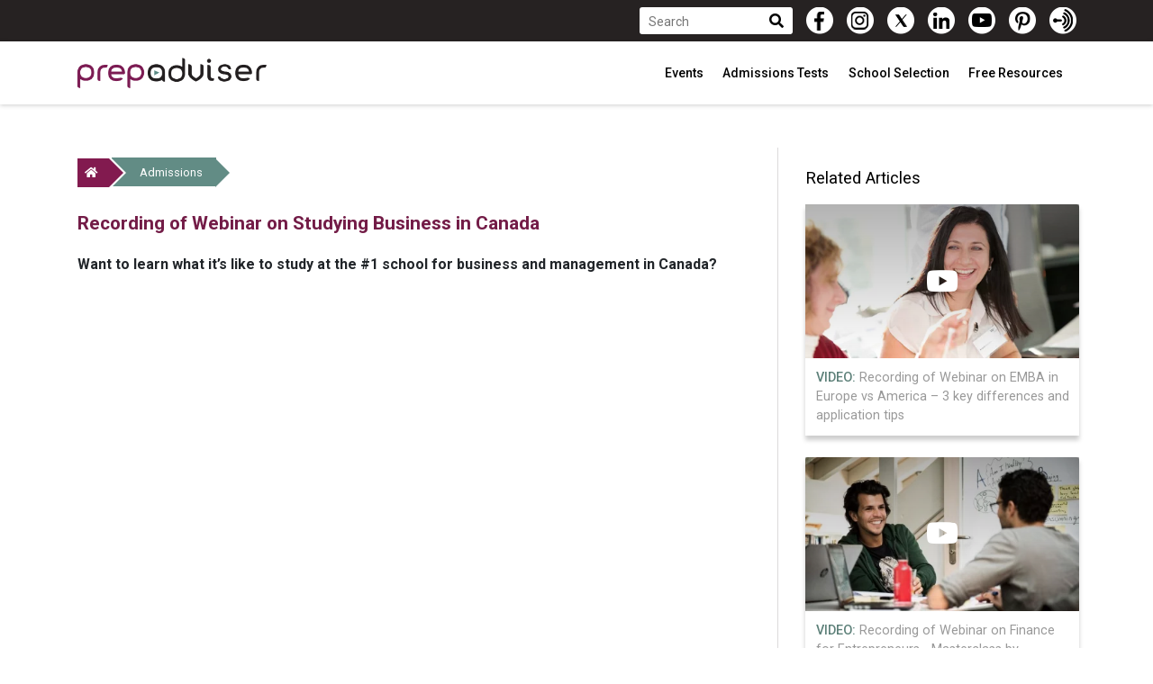

--- FILE ---
content_type: text/html; charset=UTF-8
request_url: https://www.prepadviser.com/full-webinars/study-business-in-canada-masters-admission-tips-and-career-paths-recording
body_size: 7567
content:
<!DOCTYPE html>
<html dir="auto" lang="en-us">
    <head>
            <title>Articles —  Studying Business in Canada</title>
        
<meta charset="UTF-8">
<meta http-equiv="X-UA-Compatible" content="IE=edge">
<meta name="viewport" content="width=device-width, initial-scale=1.0, maximum-scale=1.0, user-scalable=0" />
<meta name="robots" content="index, follow" />
<meta name="description" content="Get insider tips from alumni and admission team members on how to apply and enter the University of British Columbia. " />


    <link rel="canonical" href="https://www.prepadviser.com/full-webinars/study-business-in-canada-masters-admission-tips-and-career-paths-recording" />



<meta property="fb:app_id" content="1026381270735582" />
<meta name="facebook-domain-verification" content="lkzs0k5e4e4g57o62zn9kqbu4t4iqx" />
<meta property="fb:app_id" content="1026381270735582" />
<meta itemprop="publisher" itemscope itemtype="https://schema.org/Organization">
<meta itemprop="name" content="Advent Group">

            <meta property="og:type" content="website"/>
            <meta property="og:image" content="https://www.prepadviser.com/public/cache/348d3128047ef9b80d8bf0eb29aa0cb4d0864cf0fbe12d653290ebcaf76b8bd5.jpeg"/>
            <meta property="og:title" content="Recording of Webinar on Studying Business in Canada"/>
            <meta property="og:description" content="Get insider tips from alumni and admission team members on how to apply and enter the University of British Columbia. "/>
            <meta property="og:site_name" content="Prepadviser"/>
            <meta property="datePublished" content="2020-09-02"/>
            <meta property="dateModified" content="-0001-11-30"/>
            <meta property="mainEntityOfPage" content="/admissions-resources/study-business-in-canada-masters-admission-tips-and-career-paths-recording"/>
    
    <meta property="og:url" content="https://www.prepadviser.com/full-webinars/study-business-in-canada-masters-admission-tips-and-career-paths-recording" />


<script>
    (function(w,d,s,l,i){w[l]=w[l]||[];w[l].push({'gtm.start':new Date().getTime(),event:'gtm.js'});var f=d.getElementsByTagName(s)[0],j=d.createElement(s),dl=l!='dataLayer'?'&l='+l:'';j.async=true;j.src='https://www.googletagmanager.com/gtm.js?id='+i+dl;f.parentNode.insertBefore(j,f);})(window,document,'script','dataLayer','GTM-WNFG65');
</script>

<noscript>
    <iframe src="https://www.googletagmanager.com/ns.html?id=GTM-WNFG65" height="0" width="0" style="display:none;visibility:hidden"></iframe>
</noscript>

<script>
    (function(d,s,id){var js,fjs=d.getElementsByTagName(s)[0];if(d.getElementById(id)){return;}js=d.createElement(s);js.id=id;js.src="//connect.facebook.net/en_US/sdk.js#xfbml=1&version=v2.6";fjs.parentNode.insertBefore(js,fjs);}(document,'script','facebook-jssdk'));</script><script type='text/javascript'>function ctSetCookie(c_name,value,def_value){document.cookie=c_name+'='+escape(value)+'; path=/';}ctSetCookie('ct_checkjs','1832011880','0');
</script>

<script>
    /**
     * Register service workers
     */
    (function (document, navigator, standalone) {
        var _version = '3.0.0.1';

        if ('serviceWorker' in navigator) {
            window.addEventListener('load', function () {
                navigator.serviceWorker.register('/services-workers.js?version=' + _version).then(function (registration) {
                    //console.log('ServiceWorker registration successful with scope: ', registration.scope);
                }).catch(function (whut) {
                    //console.log('ServiceWorker registration failed: ', whut);
                });
            });
        }
    })(document, window.navigator, 'standalone');
</script>

<!-- Active Campaign -->
<script type="text/javascript">
    (function(e,t,o,n,p,r,i){
        e.visitorGlobalObjectAlias=n;e[e.visitorGlobalObjectAlias]=e[e.visitorGlobalObjectAlias]||function(){
            (e[e.visitorGlobalObjectAlias].q=e[e.visitorGlobalObjectAlias].q||[]).push(arguments)
        };
        e[e.visitorGlobalObjectAlias].l=(new Date).getTime();
        r=t.createElement("script");
        r.src=o;r.async=true;
        i=t.getElementsByTagName("script")[0];
        i.parentNode.insertBefore(r,i)
    })(window,document,"https://diffuser-cdn.app-us1.com/diffuser/diffuser.js","vgo");

    vgo('setAccount', '66126072');
    vgo('setTrackByDefault', true);
    vgo('process');
</script>

    <link rel="shortcut icon" type="image/x-icon" href="/public/assets/images/icons/favicon.png" />
<link rel="stylesheet" type="text/css" href="//fonts.googleapis.com/css?family=Roboto:300,400,400italic,500,700" />
<link rel="stylesheet" type="text/css" href="//fonts.googleapis.com/css2?family=Montserrat:wght@300&amp;display=swap" />
<link rel="stylesheet" type="text/css" href="/public/assets/styles/fonts/fontawesome/css/all.min.css?ver=3.0.0.1" />
<link rel="stylesheet" type="text/css" href="/public/assets/styles/libs/jquery/jquery.range.css?ver=3.0.0.1" />
<link rel="stylesheet" type="text/css" href="/public/assets/styles/libs/bootstrap/bootstrap.min.css?ver=3.0.0.1" />
<link rel="stylesheet" type="text/css" href="/public/assets/styles/libs/slick/slick.css?ver=3.0.0.1" />
<link rel="stylesheet" type="text/css" href="/public/assets/styles/libs/slick/slick-theme.css?ver=3.0.0.1" />
<link rel="stylesheet" type="text/css" href="/public/assets/styles/libs/nouislider/nouislider.css?ver=3.0.0.1" />
<link rel="stylesheet" type="text/css" href="/public/assets/styles/main-custom.css?ver=3.0.0.1" />
    </head>

    <body>
        <!-- Google Tag Manager (noscript) -->
        <!--<noscript><iframe src="https://www.googletagmanager.com/ns.html?id=GTM-TTSPQH" height="0" width="0" style="display:none;visibility:hidden"></iframe></noscript>-->
        <!-- End Google Tag Manager (noscript) -->

        <div id="wrapper" class="wrapper">
            <header id="header-scroll" class="hidden-print">
                <div class="top-nav">
    <div class="container d-flex justify-content-between">
        <div class="row top-nav-wrap m-0">
            <div class="account-action my-0 ml-auto d-flex align-items-center">
                <!-- <a href="https://bit.ly/33ZmRCM" class="btn btn-green mr-2 mr-lg-3 py-1" style="text-transform: none!important;">
                    Check Your MBA Match on Unimy
                </a> -->
                <!--                                <a href="/login">login</a>-->
                <!--                <a href="/register">register</a>-->
            </div>

            <div class="top-search d-flex align-items-center">

                <div class="relative">
                    <form data-id="quick-search"
                        action="/search" method="GET">
                        <input name="query" type="text" class="search-field" size="20"
                            placeholder="Search">
                        <button class="search-submit" type="submit">
                            <i class="fa fa-search"></i>
                        </button>
                    </form>
                </div>
            </div>

            <div class="top-social-buttons-wrapper d-flex align-items-center">
                <a href="https://www.facebook.com/PrepAdviser" class="top-social-facebook-like" target="_blank" class="facebook"></i></a>
                <a href="https://www.instagram.com/prepadviser/" class="top-social-instagram-like" target="_blank"></a>
                <a href="https://twitter.com/prepadviser" class="top-social-twitter-like" target="_blank"></a>
                <a href="https://www.linkedin.com/showcase/prepadviser-official-/" class="top-social-linkedin-like" target="_blank"></i></a>
                <a href="https://www.youtube.com/channel/UC9z0qTruv1URbCywswOpNkQ?sub_confirmation=1" class="top-social-youtube-like" target="_blank"></i></a>
                <a href="https://www.pinterest.com/PrepAdviser/" class="top-social-pinterest-like" target="_blank"></i></a>
                <a href="https://anchor.fm/prepcast" class="top-social-podcast-like" target="_blank"></i></a>
            </div>
        </div>
    </div>
</div>

<div class="nav-wrapper">
    <div class="container header-navigation">
        <nav class="navbar ">
            <div class="container-fluid ">
                <div class="navbar-header  align-baseline">
                    <button class="navbar-toggler" type="button" data-toggle="collapse" data-target="#navbarHeader"
                        aria-controls="navbarHeader" aria-expanded="false" aria-label="Toggle navigation">
                        <i class="fas fa-bars"></i>
                    </button>

                    <div class="d-flex">
                        <div class="d-flex">
                            <a href="/" style="margin: auto;">
                                <img alt="PrepAdviser logo" src="/public/assets/images/logos/prepadviser-black.png"
                                    style="display: inline-block; max-width: 260px; width: 100%; height: auto;" />
                            </a>
                        </div>
                    </div>

                    <div class="navbar-header-right">
                        <ul class="nav">
                                                                                                
                                    <li class="nav-item dropdown">
                                        <a class="nav-link dropdown-toggle" href="#" id="navbarDropdownMenuLink"
                                            role="button"
                                            data-toggle="dropdown" aria-haspopup="true" aria-expanded="false">
                                            Events                                        </a>

                                        <ul class="dropdown-menu" aria-labelledby="navbarDropdownMenuLink" role="menu">
                                                                                                                                    <li>
                                                <a href="/category/school-webinars"
                                                    class="dropdown-item">
                                                    School Webinars                                                </a>
                                            </li>
                                                                                                                                                                                <li>
                                                <a href="/category/preparation-webinars"
                                                    class="dropdown-item">
                                                    Preparation Webinars                                                </a>
                                            </li>
                                                                                                                                                                                <li>
                                                <a href="https://anchor.fm/prepcast" class="dropdown-item"
                                                    target="_blank" rel="nofollow">
                                                    Podcast                                                </a>
                                            </li>
                                                                                                                                </ul>
                                    </li>
                                                                    
                                    <li class="nav-item dropdown">
                                        <a class="nav-link dropdown-toggle" href="#" id="navbarDropdownMenuLink"
                                            role="button"
                                            data-toggle="dropdown" aria-haspopup="true" aria-expanded="false">
                                            Admissions Tests                                        </a>

                                        <ul class="dropdown-menu" aria-labelledby="navbarDropdownMenuLink" role="menu">
                                                                                                                                    <li>
                                                <a href="/pages/gmat"
                                                    class="dropdown-item">
                                                    What is the GMAT test                                                </a>
                                            </li>
                                                                                                                                                                                <li>
                                                <a href="/pages/gre"
                                                    class="dropdown-item">
                                                    What is the GRE test?                                                </a>
                                            </li>
                                                                                                                                                                                <li>
                                                <a href="/pages/toefl"
                                                    class="dropdown-item">
                                                    What is the TOEFL test?                                                </a>
                                            </li>
                                                                                                                                                                                <li>
                                                <a href="/pages/ielts"
                                                    class="dropdown-item">
                                                    What is the IELTS test?                                                </a>
                                            </li>
                                                                                                                                </ul>
                                    </li>
                                                                    
                                    <li class="nav-item dropdown">
                                        <a class="nav-link dropdown-toggle" href="#" id="navbarDropdownMenuLink"
                                            role="button"
                                            data-toggle="dropdown" aria-haspopup="true" aria-expanded="false">
                                            School Selection                                        </a>

                                        <ul class="dropdown-menu" aria-labelledby="navbarDropdownMenuLink" role="menu">
                                                                                                                                    <li>
                                                <a href="https://www.unimy.com/ranking?utm_source=PrepAdviser&utm_medium=Menu&utm_campaign=SchoolSelection" class="dropdown-item"
                                                    target="_blank" rel="nofollow">
                                                    360° MBA Ranking                                                </a>
                                            </li>
                                                                                                                                                                                <li>
                                                <a href="https://www.unimy.com/match?utm_source=PrepAdviser&utm_medium=Menu&utm_campaign=SchoolSelectionMatch" class="dropdown-item"
                                                    target="_blank" rel="nofollow">
                                                    Match                                                </a>
                                            </li>
                                                                                                                                                                                <li>
                                                <a href="https://www.unimy.com/fit?utm_source=PrepAdviser&utm_medium=Menu&utm_campaign=SchoolSelectionFit" class="dropdown-item"
                                                    target="_blank" rel="nofollow">
                                                    Fit                                                </a>
                                            </li>
                                                                                                                                                                                <li>
                                                <a href="https://www.unimy.com/consult?utm_source=PrepAdviser&utm_medium=Menu&utm_campaign=SchoolSelection" class="dropdown-item"
                                                    target="_blank" rel="nofollow">
                                                    Consult                                                </a>
                                            </li>
                                                                                                                                                                                <li>
                                                <a href="/schoolprofiles/search"
                                                    class="dropdown-item">
                                                    School Profiles                                                </a>
                                            </li>
                                                                                                                                </ul>
                                    </li>
                                                                    
                                    <li class="nav-item dropdown">
                                        <a class="nav-link dropdown-toggle" href="#" id="navbarDropdownMenuLink"
                                            role="button"
                                            data-toggle="dropdown" aria-haspopup="true" aria-expanded="false">
                                            Free Resources                                        </a>

                                        <ul class="dropdown-menu" aria-labelledby="navbarDropdownMenuLink" role="menu">
                                                                                                                                    <li>
                                                <a href="/pages/step-by-step-guide-to-international-mba-admissions"
                                                    class="dropdown-item">
                                                    MBA Guide                                                </a>
                                            </li>
                                                                                                                                                                                <li>
                                                <a href="/pages/the-step-by-step-timeline-for-your-mba-preparation"
                                                    class="dropdown-item">
                                                    MBA Timeline                                                </a>
                                            </li>
                                                                                                                                                                                <li>
                                                <a href="/pages/step-by-step-guide-to-international-masters-programmes-admission"
                                                    class="dropdown-item">
                                                    Masters Guide                                                </a>
                                            </li>
                                                                                                                                                                                <li>
                                                <a href="/pages/the-step-by-step-timeline-for-your-masters-preparation"
                                                    class="dropdown-item">
                                                    Masters Timeline                                                </a>
                                            </li>
                                                                                                                                </ul>
                                    </li>
                                                                                    </ul>
                    </div>
                </div>

                <div class="collapse navbar-collapse justify-content-lg-end justify-content-md-start" id="navbarHeader">
                    <ul class="nav">
                                                                        

                        <li class="nav-item dropdown">
                            <a class="nav-link dropdown-toggle" href="#" id="navbarDropdownMenuLink"
                                role="button"
                                data-toggle="dropdown" aria-haspopup="true" aria-expanded="false">
                                Events                            </a>
                            <ul class="dropdown-menu" aria-labelledby="navbarDropdownMenuLink" role="menu">
                                                                                                <li>
                                    <a href="https://anchor.fm/prepcast" class="dropdown-item"
                                        target="_blank" rel="nofollow">
                                        Podcast                                    </a>
                                </li>
                                                                                                                                <li>
                                    <a href="/category/preparation-webinars"
                                        class="dropdown-item">
                                        Preparation Webinars                                    </a>
                                </li>
                                                                                                                                <li>
                                    <a href="/category/school-webinars"
                                        class="dropdown-item">
                                        School Webinars                                    </a>
                                </li>
                                                                                            </ul>
                        </li>
                                                

                        <li class="nav-item dropdown">
                            <a class="nav-link dropdown-toggle" href="#" id="navbarDropdownMenuLink"
                                role="button"
                                data-toggle="dropdown" aria-haspopup="true" aria-expanded="false">
                                Admissions Tests                            </a>
                            <ul class="dropdown-menu" aria-labelledby="navbarDropdownMenuLink" role="menu">
                                                                                                <li>
                                    <a href="/pages/toefl"
                                        class="dropdown-item">
                                        What is the TOEFL test?                                    </a>
                                </li>
                                                                                                                                <li>
                                    <a href="/pages/ielts"
                                        class="dropdown-item">
                                        What is the IELTS test?                                    </a>
                                </li>
                                                                                                                                <li>
                                    <a href="/pages/gre"
                                        class="dropdown-item">
                                        What is the GRE test?                                    </a>
                                </li>
                                                                                                                                <li>
                                    <a href="/pages/gmat"
                                        class="dropdown-item">
                                        What is the GMAT test                                    </a>
                                </li>
                                                                                            </ul>
                        </li>
                                                

                        <li class="nav-item dropdown">
                            <a class="nav-link dropdown-toggle" href="#" id="navbarDropdownMenuLink"
                                role="button"
                                data-toggle="dropdown" aria-haspopup="true" aria-expanded="false">
                                School Selection                            </a>
                            <ul class="dropdown-menu" aria-labelledby="navbarDropdownMenuLink" role="menu">
                                                                                                <li>
                                    <a href="/schoolprofiles/search"
                                        class="dropdown-item">
                                        School Profiles                                    </a>
                                </li>
                                                                                                                                <li>
                                    <a href="https://www.unimy.com/consult?utm_source=PrepAdviser&utm_medium=Menu&utm_campaign=SchoolSelection" class="dropdown-item"
                                        target="_blank" rel="nofollow">
                                        Consult                                    </a>
                                </li>
                                                                                                                                <li>
                                    <a href="https://www.unimy.com/fit?utm_source=PrepAdviser&utm_medium=Menu&utm_campaign=SchoolSelectionFit" class="dropdown-item"
                                        target="_blank" rel="nofollow">
                                        Fit                                    </a>
                                </li>
                                                                                                                                <li>
                                    <a href="https://www.unimy.com/match?utm_source=PrepAdviser&utm_medium=Menu&utm_campaign=SchoolSelectionMatch" class="dropdown-item"
                                        target="_blank" rel="nofollow">
                                        Match                                    </a>
                                </li>
                                                                                                                                <li>
                                    <a href="https://www.unimy.com/ranking?utm_source=PrepAdviser&utm_medium=Menu&utm_campaign=SchoolSelection" class="dropdown-item"
                                        target="_blank" rel="nofollow">
                                        360° MBA Ranking                                    </a>
                                </li>
                                                                                            </ul>
                        </li>
                                                

                        <li class="nav-item dropdown">
                            <a class="nav-link dropdown-toggle" href="#" id="navbarDropdownMenuLink"
                                role="button"
                                data-toggle="dropdown" aria-haspopup="true" aria-expanded="false">
                                Free Resources                            </a>
                            <ul class="dropdown-menu" aria-labelledby="navbarDropdownMenuLink" role="menu">
                                                                                                <li>
                                    <a href="/pages/the-step-by-step-timeline-for-your-masters-preparation"
                                        class="dropdown-item">
                                        Masters Timeline                                    </a>
                                </li>
                                                                                                                                <li>
                                    <a href="/pages/step-by-step-guide-to-international-masters-programmes-admission"
                                        class="dropdown-item">
                                        Masters Guide                                    </a>
                                </li>
                                                                                                                                <li>
                                    <a href="/pages/the-step-by-step-timeline-for-your-mba-preparation"
                                        class="dropdown-item">
                                        MBA Timeline                                    </a>
                                </li>
                                                                                                                                <li>
                                    <a href="/pages/step-by-step-guide-to-international-mba-admissions"
                                        class="dropdown-item">
                                        MBA Guide                                    </a>
                                </li>
                                                                                            </ul>
                        </li>
                                                                    </ul>
                </div>
            </div>
        </nav>
    </div>
</div>
            </header>

            <main>
                <div id="fb-root"></div>

<script>
    (function (d, s, id) {
        var js, fjs = d.getElementsByTagName(s)[0];
        if (d.getElementById(id)) return;
        js = d.createElement(s); js.id = id;
        js.src = 'https://connect.facebook.net/en_US/sdk.js#xfbml=1&version=v2.11';
        fjs.parentNode.insertBefore(js, fjs);
    }(document, 'script', 'facebook-jssdk'));
</script>

<article itemscope itemtype="http://schema.org/Article" class="container-fluid p-0">
    <div class="container">
        <div class="row">
            <div class="container-fluid article-container pt-5 pb-4">
                <div class="row d-flex">
                    <div class="col-lg-9 col-md-12 col-sm-12">
                        <div class="article-wrapper">
                            <span itemprop="mainEntityOfPage" class="hidden">
                                https://www.prepadviser.com/admissions-resources/study-business-in-canada-masters-admission-tips-and-career-paths-recording                            </span>

                            <div class="row breadcrumb">
                                <ol class="p-0">
                                    <li class="breadcrumb-item home-url">
                                        <a href="/">
                                            <div class="home-arrow-right"></div>
                                            <i class="fas fa-home"></i>
                                        </a>
                                    </li>

                                                                            <li class="breadcrumb-item category-url">
                                            <a href="/admissions-resources">
                                                <div class="arrow-right-white"></div>
                                                Admissions                                                <div class="category-arrow-right"></div>
                                            </a>
                                        </li>
                                                                    </ol>
                            </div>

                            <div class="row d-flex align-items-center justify-content-left">
                                <h1 itemprop="headline" class="article-title pl-3 pr-4">
                                    Recording of Webinar on Studying Business in Canada                                </h1>
                            </div>

                            <div class="row pt-3">
                                <h2 class="article-intro pl-3 pr-4">
                                    <p>Want to learn what it&rsquo;s like to study at the #1 school for business and management in Canada?&nbsp;</p>
                                </h2>
                            </div>

                            <div class="row">
                                                                    <div class="img-wrapper">
                                        <div itemprop="video" class="embed-responsive embed-responsive-16by9">
                                                                                        
                                            <iframe class="embed-responsive-item" src="https://www.youtube.com/embed/3pQy8x1GIdg" frameborder="0" allow="accelerometer; autoplay; encrypted-media; gyroscope; picture-in-picture" allowfullscreen></iframe>

                                                                                    </div>
                                    </div>
                                                            </div>

                            <div class="row">
                                <div class="article-information mt-3">
                                    <div class="d-block">
                                        <i class="far fa-calendar-alt"></i>
                                        <span class="article-information-date">
                                                                                            Published on <span itemprop="datePublished">
                                                    2020-09-02                                                </span>

                                                <span itemprop="dateModified" class="hidden">
                                                    -0001-11-30                                                </span>
                                                                                    </span>

                                        <div class="hidden" itemprop="publisher" itemscope itemtype="https://schema.org/Organization">
                                            <span itemprop="name" class="hidden">Advent Group</span>

                                            <div itemprop="logo" itemscope itemtype="https://schema.org/ImageObject">
                                                <span itemprop="url" class="hidden">https://www.prepadviser.com/public/assets/images/logos/prepadviser-black.png</span>
                                            </div>
                                        </div>

                                        <span itemprop="author" itemscope itemtype="http://schema.org/Person">
                                            <i class="fas fa-user-alt pl-2 pr-1"></i>
                                            <a href="/author/dhiraj-saha">
                                                <span itemprop="name">
                                                    Dhiraj Saha                                                </span>
                                            </a>
                                        </span>
                                    </div>

                                    <div class="d-block article-information-categories">
                                        <i class="fas fa-check"></i>
                                                                                    <a href="/category/free-webinars-chats">
                                                Free Webinars and Chats                                            </a>
                                                                            </div>
                                </div>

                                <div class="row h-100">
                                    <div itemprop="articleBody" class="article-text">
                                        <p>Learn how to enter one of Canada’s best business schools. Get insider tips from alumni and admission team members on how to apply and enter the University of British Columbia. </p>

<p>Watch this webinar to:</p>

<ul>
	<li>Gain insights on what it is like to study at the University of British Columbia in Canada</li>
	<li>Learn details about alumni career paths after graduation and get insider tips on how to get admitted to this Canadian business school.</li>
	<li>Ask your questions in an interactive Q&A session with the Admissions Team. </li>
</ul>
                                    </div>

                                    <div class="article-share-buttons">
                                        <button class="facebook-share-article share-button mr-2" data-target="https://www.facebook.com/sharer/sharer.php?u=https://www.prepadviser.com/admissions-resources/study-business-in-canada-masters-admission-tips-and-career-paths-recording?fbrefresh=1">
                                            <i class="fab fa-facebook-f"></i>
                                        </button>

                                        <button class="linkedin-share-article share-button mr-2" data-target="http://www.linkedin.com/shareArticle?mini=true&url=https://www.prepadviser.com/admissions-resources/study-business-in-canada-masters-admission-tips-and-career-paths-recording&title=Recording of Webinar on Studying Business in Canada">
                                            <i class="fab fa-linkedin-in"></i>
                                        </button>

                                        <button class="twitter-share-article share-button mr-2" data-target="https://twitter.com/intent/tweet?text=Recording of Webinar on Studying Business in Canada&url=https://www.prepadviser.com/admissions-resources/study-business-in-canada-masters-admission-tips-and-career-paths-recording">
                                            <i class="fab fa-twitter"></i>
                                        </button>

                                        <a class="pinterest-share-article mr-2" href="https://www.pinterest.com/pin/create/button/" data-pin-do="buttonBookmark" data-pin-custom="true">
                                            <i class="fab fa-pinterest"></i>
                                        </a>

                                        <script type="text/javascript" async defer src="//assets.pinterest.com/js/pinit.js"></script>
                                    </div>
                                </div>

                                <div class="fb-comments" data-href="https://www.prepadviser.com/admissions-resources/study-business-in-canada-masters-admission-tips-and-career-paths-recording" data-numposts="5" data-width="100%"></div>
                            </div>
                        </div>
                    </div>

                    <div class="col-lg-3 col-md-12 col-sm-12">
                        <!-- Banner -->
<div class="banner-box" style="margin-bottom: 20px;">
    <script type='text/javascript'>
    var m3_u = (location.protocol == 'https:' ? 'https://ad.adventgroup.net/delivery/ajs.php' : 'http://ad.adventgroup.net/delivery/ajs.php');
    var m3_r = Math.floor(Math.random() * 99999999999);
    if (!document.MAX_used)
        document.MAX_used = ',';
    document.write("<scr" + "ipt type='text/javascript' src='" + m3_u);
    document.write("?zoneid=12");
    document.write('&amp;cb=' + m3_r);
    if (document.MAX_used != ',')
        document.write("&amp;exclude=" + document.MAX_used);
    document.write(document.charset ? '&amp;charset=' + document.charset : (document.characterSet ? '&amp;charset=' + document.characterSet : ''));
    document.write("&amp;loc=" + escape(window.location));
    if (document.referrer)
        document.write("&amp;referer=" + escape(document.referrer));
    if (document.context)
        document.write("&context=" + escape(document.context));
    document.write("'><\/scr" + "ipt>");
</script>
<noscript><a href='http://ad.adventgroup.net/delivery/ck.php?n=a7ea9ba4&amp;cb=INSERT_RANDOM_NUMBER_HERE' target='_blank'><img src='http://ad.adventgroup.net/delivery/avw.php?zoneid=12&amp;cb=INSERT_RANDOM_NUMBER_HERE&amp;n=a7ea9ba4' border='0' alt='' /></a></noscript></div>
<!-- Banner -->

    <div class="category-articles-list">
        <div class="article-sidebar-title">
            Related Articles
        </div>

        <div class="articles-list card-deck flex-lg-column">
                            
                <div class="article-item card  mb-4">
                    <a href="/full-webinars/emba-in-europe-vs-america-3-key-differences-and-application-tips-recording">
                        
                        <div class="img-wrapper">
                            <img src="/public/cache/partner-recording-of-webinar-on-emba-in-europe-vs-america-3-key-differences-and-application-tips-thumbnail-426x240.webp" class="card-img-top" alt="Recording of Webinar on EMBA in Europe vs America – 3 key differences and application tips">

                            <div class="card-img-overlay">
                                <div class="card-img-color-overlay">
                                    <div class="inner-overlay">
                                        <div class="article-type-icon">
                                                                                            <span class="article-item-overlay-icon">
                                                    <i class="fab fa-youtube"></i>
                                                </span>
                                                                                    </div>
                                    </div>
                                </div>
                            </div>
                        </div>

                        <div class="card-body d-flex">
                            <p class="card-text flex-column">
                                <span class="article-item-text-type">
                                    Video:                                </span>

                                Recording of Webinar on EMBA in Europe vs America – 3 key differences and application tips                            </p>
                        </div>
                    </a>
                </div>
                            
                <div class="article-item card  mb-4">
                    <a href="/full-webinars/finance-for-entrepreneurs-masterclass-by-business-school-lausanne">
                        
                        <div class="img-wrapper">
                            <img src="/public/cache/partner-recording-of-webinar-on-finance-for-entrepreneurs-masterclass-by-business-school-lausanne-thumbnail-426x240.webp" class="card-img-top" alt="Recording of Webinar on Finance for Entrepreneurs - Masterclass by Business School Lausanne">

                            <div class="card-img-overlay">
                                <div class="card-img-color-overlay">
                                    <div class="inner-overlay">
                                        <div class="article-type-icon">
                                                                                            <span class="article-item-overlay-icon">
                                                    <i class="fab fa-youtube"></i>
                                                </span>
                                                                                    </div>
                                    </div>
                                </div>
                            </div>
                        </div>

                        <div class="card-body d-flex">
                            <p class="card-text flex-column">
                                <span class="article-item-text-type">
                                    Video:                                </span>

                                Recording of Webinar on Finance for Entrepreneurs - Masterclass by Business School Lausanne                            </p>
                        </div>
                    </a>
                </div>
                            
                <div class="article-item card  mb-4">
                    <a href="/full-webinars/cass-business-school-an-insight-into-mba-admission-recording">
                        
                        <div class="img-wrapper">
                            <img src="/public/cache/partner-recording-of-webinar-on-insight-into-mba-admission-at-cass-business-school-thumbnail-426x240.webp" class="card-img-top" alt="Recording of Webinar on Insight into MBA Admission at Cass Business School">

                            <div class="card-img-overlay">
                                <div class="card-img-color-overlay">
                                    <div class="inner-overlay">
                                        <div class="article-type-icon">
                                                                                            <span class="article-item-overlay-icon">
                                                    <i class="fab fa-youtube"></i>
                                                </span>
                                                                                    </div>
                                    </div>
                                </div>
                            </div>
                        </div>

                        <div class="card-body d-flex">
                            <p class="card-text flex-column">
                                <span class="article-item-text-type">
                                    Video:                                </span>

                                Recording of Webinar on Insight into MBA Admission at Cass Business School                            </p>
                        </div>
                    </a>
                </div>
                    </div>
    </div>

                    </div>
                </div>
            </div>
        </div>
    </div>
</article>
            </main>

            <footer class="footer-wrapper hidden-print">
                <div class="footer-overlay">
    <div class="bottom-social-buttons-wrapper d-flex align-items-center">
        <a href="https://www.facebook.com/PrepAdviser" class="top-social-facebook-like" target="_blank" class="facebook"></i></a>
        <a href="https://www.instagram.com/prepadviser/" class="top-social-instagram-like" target="_blank"></a>
        <a href="https://twitter.com/prepadviser" class="top-social-twitter-like" target="_blank"></a>
        <a href="https://www.linkedin.com/showcase/prepadviser-official-/" class="top-social-linkedin-like" target="_blank"></i></a>
        <a href="https://www.youtube.com/channel/UC9z0qTruv1URbCywswOpNkQ?sub_confirmation=1" class="top-social-youtube-like" target="_blank"></i></a>
        <a href="https://www.pinterest.com/PrepAdviser/" class="top-social-pinterest-like" target="_blank"></i></a>
        <a href="https://anchor.fm/prepcast" class="top-social-podcast-like" target="_blank"></i></a>
    </div>

    <div class="footer-top">
        <div class="container">
            <div class="row footer-menu-wrapper mb-3">
                                                            
                        <div class="footer-menu-col">
                            <h3>
                                Events                            </h3>

                            <ul>
                                                                                                            <li>
                                            <a href="https://anchor.fm/prepcast" class="dropdown-item" target="_blank" rel="nofollow">
                                                Podcast                                            </a>
                                        </li>
                                                                                                                                                <li>
                                            <a href="/category/preparation-webinars" class="dropdown-item">
                                                Preparation Webinars                                            </a>
                                        </li>
                                                                                                                                                <li>
                                            <a href="/category/school-webinars" class="dropdown-item">
                                                School Webinars                                            </a>
                                        </li>
                                                                                                </ul>
                        </div>
                                            
                        <div class="footer-menu-col">
                            <h3>
                                Admissions Tests                            </h3>

                            <ul>
                                                                                                            <li>
                                            <a href="/pages/toefl" class="dropdown-item">
                                                What is the TOEFL test?                                            </a>
                                        </li>
                                                                                                                                                <li>
                                            <a href="/pages/ielts" class="dropdown-item">
                                                What is the IELTS test?                                            </a>
                                        </li>
                                                                                                                                                <li>
                                            <a href="/pages/gre" class="dropdown-item">
                                                What is the GRE test?                                            </a>
                                        </li>
                                                                                                                                                <li>
                                            <a href="/pages/gmat" class="dropdown-item">
                                                What is the GMAT test                                            </a>
                                        </li>
                                                                                                </ul>
                        </div>
                                            
                        <div class="footer-menu-col">
                            <h3>
                                School Selection                            </h3>

                            <ul>
                                                                                                            <li>
                                            <a href="/schoolprofiles/search" class="dropdown-item">
                                                School Profiles                                            </a>
                                        </li>
                                                                                                                                                <li>
                                            <a href="https://www.unimy.com/consult?utm_source=PrepAdviser&utm_medium=Menu&utm_campaign=SchoolSelection" class="dropdown-item" target="_blank" rel="nofollow">
                                                Consult                                            </a>
                                        </li>
                                                                                                                                                <li>
                                            <a href="https://www.unimy.com/fit?utm_source=PrepAdviser&utm_medium=Menu&utm_campaign=SchoolSelectionFit" class="dropdown-item" target="_blank" rel="nofollow">
                                                Fit                                            </a>
                                        </li>
                                                                                                                                                <li>
                                            <a href="https://www.unimy.com/match?utm_source=PrepAdviser&utm_medium=Menu&utm_campaign=SchoolSelectionMatch" class="dropdown-item" target="_blank" rel="nofollow">
                                                Match                                            </a>
                                        </li>
                                                                                                                                                <li>
                                            <a href="https://www.unimy.com/ranking?utm_source=PrepAdviser&utm_medium=Menu&utm_campaign=SchoolSelection" class="dropdown-item" target="_blank" rel="nofollow">
                                                360° MBA Ranking                                            </a>
                                        </li>
                                                                                                </ul>
                        </div>
                                            
                        <div class="footer-menu-col">
                            <h3>
                                Free Resources                            </h3>

                            <ul>
                                                                                                            <li>
                                            <a href="/pages/the-step-by-step-timeline-for-your-masters-preparation" class="dropdown-item">
                                                Masters Timeline                                            </a>
                                        </li>
                                                                                                                                                <li>
                                            <a href="/pages/step-by-step-guide-to-international-masters-programmes-admission" class="dropdown-item">
                                                Masters Guide                                            </a>
                                        </li>
                                                                                                                                                <li>
                                            <a href="/pages/the-step-by-step-timeline-for-your-mba-preparation" class="dropdown-item">
                                                MBA Timeline                                            </a>
                                        </li>
                                                                                                                                                <li>
                                            <a href="/pages/step-by-step-guide-to-international-mba-admissions" class="dropdown-item">
                                                MBA Guide                                            </a>
                                        </li>
                                                                                                </ul>
                        </div>
                                                </div>

            <div class="container">
    <div class="row">
        <div class="hidden-xxxs col-12">
            <div class="our-websites-logos">
                CHECK OUT OUR OTHER WEBSITES:
            </div>

            <div class="footer_logos_desktop">
                <div>
                    <a href="https://www.accessmba.com" target="_blank" rel="nofollow">
                        <img src="/public/assets/images/logos/websites/v3/svg/accessmba.com.svg" alt="Access MBA" title="Access MBA"/>
                    </a>
                </div>

                <div>
                    <a href="https://www.accessmasterstour.com/" target="_blank" rel="nofollow">
                        <img src="/public/assets/images/logos/websites/v3/svg/accessmasterstour.com.svg" alt="Access Masters" title="Access Masters"/>
                    </a>
                </div>

                <div>
                    <a href="https://www.accesseventsonline.com/" target="_blank" rel="nofollow">
                        <img src="/public/assets/images/logos/websites/v3/svg/accesseventsonline.com.svg" alt="Access Online" title="Access Online"/>
                    </a>
                </div>

                <div>
                    <a href="https://www.premieremba.com/" target="_blank" rel="nofollow">
                        <img src="/public/assets/images/logos/websites/v3/svg/premieremba.com.svg" alt="Premier EMBA" title="Premier EMBA"/>
                    </a>
                </div>

                <div>
                    <a href="https://unimy.com/" target="_blank" rel="nofollow">
                        <img src="/public/assets/images/logos/websites/v3/svg/unimy.com.svg" alt="UniMy" title="UniMy"/>
                    </a>
                </div>

                <div>
                    <a href="https://www.unimymasters.com/" target="_blank" rel="nofollow">
                        <img src="/public/assets/images/logos/websites/v3/svg/unimymasters.com.svg" class="mt-3" alt="UnimyMasters" title="UnimyMasters"/>
                    </a>
                </div>
            </div>
        </div>
    </div>
</div>
        </div>
    </div>

    <div class="footer-bottom justify-content-center d-flex justify-content-between">
        <div class="container">
            <div class="row">
                <div class="col-lg-8 col-md-8 col-sm-12 col-xs-12">
                    <div class="footer-links">
                        <a href="/">Home</a>
                        <a href="/pages/about-us">About US</a>
                        <a href="/pages/contact">Contacts</a>
                        <a href="https://www.adventgroup.net/privacy" target="_blank">Privacy policy</a>
                        <a href="/pages/terms-and-conditions">Terms and Conditions</a>
                        <a href="/sitemap">Sitemap</a>
                    </div>
                </div>
            </div>
        </div>
    </div>
</div>
            </footer>
        </div>

        <script type="text/javascript" src="https://cdn.popt.in/pixel.js?id=35752d24a65cd" id="pixel-script-poptin" async="1"></script>
<script type="text/javascript" src="/public/assets/scripts/libs/jquery/jquery-3.4.1.min.js?ver=3.0.0.1"></script>
<script type="text/javascript" src="/public/assets/scripts/libs/bootstrap/bootstrap.min.js?ver=3.0.0.1"></script>
<script type="text/javascript" src="/public/assets/scripts/libs/slick/slick.min.js?ver=3.0.0.1"></script>
<script type="text/javascript" src="/public/assets/scripts/libs/noty/2.2.6/noty.js?ver=3.0.0.1"></script>
<script type="text/javascript" src="/public/assets/scripts/libs/noty/2.2.6/layouts/top.js?ver=3.0.0.1"></script>
<script type="text/javascript" src="/public/assets/scripts/libs/noty/2.2.6/layouts/inline.js?ver=3.0.0.1"></script>
<script type="text/javascript" src="/public/assets/scripts/libs/noty/2.2.6/themes/forge.js?ver=3.0.0.1"></script>
<script type="text/javascript" src="/public/assets/scripts/custom-scripts.js?ver=3.0.0.1"></script>
        
    <script defer src="https://static.cloudflareinsights.com/beacon.min.js/vcd15cbe7772f49c399c6a5babf22c1241717689176015" integrity="sha512-ZpsOmlRQV6y907TI0dKBHq9Md29nnaEIPlkf84rnaERnq6zvWvPUqr2ft8M1aS28oN72PdrCzSjY4U6VaAw1EQ==" data-cf-beacon='{"version":"2024.11.0","token":"cc3748530a5e4493aad5b0405de05d48","r":1,"server_timing":{"name":{"cfCacheStatus":true,"cfEdge":true,"cfExtPri":true,"cfL4":true,"cfOrigin":true,"cfSpeedBrain":true},"location_startswith":null}}' crossorigin="anonymous"></script>
</body>
</html>


--- FILE ---
content_type: text/css
request_url: https://www.prepadviser.com/public/assets/styles/main-custom.css?ver=3.0.0.1
body_size: 12074
content:
body {
    font-family: "Roboto", san-serif
}

a {
    color: #999;
}

a:hover,
a:focus {
    text-decoration: none;
    color: #999;
}

::-moz-selection {
    /* Code for Firefox */
    color: #fff;
    background: #82194e;
}

::selection {
    color: #fff;
    background: #82194e;
}

blockquote {
    padding: 10px 20px;
    margin: 0 0 20px;
    font-size: 17.5px;
    border-left: 5px solid #eee;
}

address,
blockquote,
cite,
dfn,
em,
i {
    font-style: italic;
}

.background-grey-fl {
    background-color: #f1f1f1;
}

.background-light-grey {
    background-color: #f9f9f9;
}

.background-light-grey-events {
    background-color: #f5f5f5;
}

.btn-green {
    color: #fff;
    background-color: #5d8079;
    border-color: #5d8079;
    font-size: 14px;
    font-weight: 700;
    text-transform: uppercase;
    padding: 0px 15px;
    border-radius: 0px;
    cursor: pointer;
}

.btn-blue {
    color: #fff;
    background-color: #009dbb;
    border-color: #009dbb;
    font-family: Roboto, serif;
    font-size: 14px;
    font-weight: 500;
    text-transform: uppercase;
    padding: 0px 15px;
    border-radius: 0px;
    cursor: pointer;
}

.btn-blue:hover {
    background-color: #0585a0;
    border-bottom-color: #0585a0;
}

.fs-13 {
    font-size: 13px;
}

.hidden {
    display: none !important;
}

.top-nav {
    background-color: #262222;
}

.top-nav-wrap {
    padding: 3px 0px 3px 0px;
    width: 100%;
}

.top-nav-wrap .account-action {
    color: #fff;
    text-transform: uppercase;
    font-size: 0.75rem;
    font-weight: 700;
}

.top-nav-wrap .account-action a {
    color: #fff;
    padding-right: 10px;
}

@media (max-width: 576px) {
    .top-nav-wrap {
        margin-top: 0.5rem !important;
        margin-bottom: 0.5rem !important;
    }
}

.nav-wrapper {
    box-shadow: 0px 1px 5px rgba(0, 0, 0, .2);
}

.top-search i {
    margin-left: -25px;
    padding-top: 5px;
}

.search-field {
    border: 0px;
    border-radius: 3px;
    padding: 6px 3px 3px 10px;
    font-size: 14px;
}

.search-submit {
    background-color: #fff;
    border: 0px;
    border-radius: 3px;
    margin-left: -41px;
    margin-top: 0px;
    padding-left: 35px;
    padding-top: 2px;
    padding-bottom: 2px;
    margin-bottom: 0px;
    /*position: absolute;*/
    margin-right: 0px;
}

.top-social-buttons-wrapper {
    color: #fff;
    padding-top: 5px;
    padding-bottom: 5px;
}

.top-social-buttons-wrapper i {
    font-size: 12px;
    color: #fff;
}

.top-social-buttons-wrapper .top-social-facebook-like,
.bottom-social-buttons-wrapper .top-social-facebook-like {
    width: 30px;
    height: 30px;
    margin-left: 15px;
    background: url('/public/assets/images/icons/socials/black/facebook.png')
}

.top-social-buttons-wrapper .top-social-twitter-like,
.bottom-social-buttons-wrapper .top-social-twitter-like {
    width: 30px;
    height: 30px;
    margin-left: 15px;
    background: url('/public/assets/images/icons/socials/black/twitter-new.png')
}

.top-social-buttons-wrapper .top-social-google-like,
.bottom-social-buttons-wrapper .top-social-google-like {
    background-color: #46474c;
    padding: 1px 7px 3px 7px;
    margin-left: 15px;
}

.top-social-buttons-wrapper .top-social-linkedin-like,
.bottom-social-buttons-wrapper .top-social-linkedin-like {
    width: 30px;
    height: 30px;
    margin-left: 15px;
    background: url('/public/assets/images/icons/socials/black/linkedin.png')
}

.top-social-buttons-wrapper .top-social-instagram-like,
.bottom-social-buttons-wrapper .top-social-instagram-like {
    width: 30px;
    height: 30px;
    margin-left: 15px;
    background: url('/public/assets/images/icons/socials/black/instagram.png')
}

.top-social-buttons-wrapper .top-social-youtube-like,
.bottom-social-buttons-wrapper .top-social-youtube-like {
    width: 30px;
    height: 30px;
    margin-left: 15px;
    background: url('/public/assets/images/icons/socials/black/youtube.png')
}

.top-social-buttons-wrapper .top-social-pinterest-like,
.bottom-social-buttons-wrapper .top-social-pinterest-like {
    width: 30px;
    height: 30px;
    margin-left: 15px;
    background: url('/public/assets/images/icons/socials/black/pinterest.png')
}

.top-social-buttons-wrapper .top-social-podcast-like,
.bottom-social-buttons-wrapper .top-social-podcast-like {
    width: 30px;
    height: 30px;
    margin-left: 15px;
    background: url('/public/assets/images/icons/socials/black/anchor_fm.png')
}

.bottom-social-buttons-wrapper {
    padding-top: 20px;
    display: none !important;
}

@media (max-width: 576px) {
    .top-social-buttons-wrapper {
        display: none !important;
    }

    .bottom-social-buttons-wrapper {
        display: flex !important;
    }
}

.header-navigation {
    padding: 0px;
}

.header-navigation .navbar-header {
    display: flex;
    width: 100%;
}

.header-navigation .header-logo {
    float: left;
    margin: 0.5rem 1rem;
}

.header-navigation .navbar-header-right {
    display: flex;
    width: 100%;
}

.header-navigation .navbar-header-right .nav {
    display: flex;
    width: 100%;
    justify-content: end;
    justify-content: flex-end;
    padding-right: 0.5rem;
}

.header-navigation .navbar-header-right .nav>li>a {
    color: #000;
    font-size: 14px;
    font-weight: 500;
    line-height: 20px;
    padding: 25px 0px 25px 15px;
}

.header-navigation .navbar {
    padding: 0px;
}

@media (max-width: 990px) {
    .header-navigation .navbar-header {
        width: 100%;
    }

    .header-navigation .header-logo {
        float: right;
        margin: 0.5rem 1rem;
    }
}

.header-navigation .navbar-toggler {
    display: none;
    background-color: #711844;
    border-radius: 0px;
    color: #fff;
    margin: 0.7rem 1rem;
}

.header-navigation .nav {
    display: block;
    padding: 0px;
    margin: 0px;
    margin-right: -7px;
}

.header-navigation .dropdown-menu {
    left: 0;
    right: auto;
    background: #94b5af;
    padding: 5px 0;
    margin-top: 0;
    border-top-right-radius: 0;
    border-top-left-radius: 0;
}

.header-navigation .dropdown-menu .dropdown-item {
    font-size: 14px;
    font-weight: 500;
    border-bottom: 1px solid #efefef;
    color: #fff;
    padding: 3px 20px;
}

.header-navigation .nav>li>a {
    color: #000;
    font-size: 14px;
    font-weight: 700;
    line-height: 20px;
    padding: 15px 0px 15px 15px;
}

.header-navigation .nav>li>a:hover {
    color: #82194e;
    background-color: transparent;
}


@media (max-width: 1200px) {

    .header-navigation .navbar-header-right .nav {
        display: flex;
    }

    .header-navigation .nav>li>a {
        font-size: 13px;
        padding: 1rem 0 1rem 0.75rem;
    }

    .header-navigation .navbar-header-right .nav>li>a {
        font-size: 12px;
        padding: 1.5rem 0 1.5rem 0.75rem;
    }
}


.header-navigation .nav>.show>a,
.header-navigation .nav>.show>a :focus,
.header-navigation .nav>.show>a :hover,
.header-navigation .dropdown-menu .dropdown-item:focus,
.dropdown-item:hover {
    background: #82194e !important;
    color: #fff !important;
}

.header-navigation .nav .dropdown-toggle::after {
    border: 0px;
}

@media (max-width: 992px) {

    .header-navigation .navbar-header-right {
        display: none;
    }

    .header-navigation .navbar-toggler {
        display: block;
    }

    .header-navigation .nav {
        display: block;
    }

    .header-navigation .nav>li>a {
        padding: 0.75rem;
    }

    .header-navigation .dropdown-menu {
        position: static;
        float: none;
        width: 100%;
        background: #fff;
        border: 0px;
    }

    .header-navigation .dropdown-menu .dropdown-item {
        color: #94b5af;
    }

}

.slider-background-grey {
    background-color: #ebebeb;
}

.slider-background-light-grey {
    background-color: #f9f9f9;
}

.slider-header-wrapper {
    overflow: hidden;
    position: relative;
    display: flex;
}

.slider-header-wrapper .slider-item-wrapper {
    /* position: relative; */
    width: 100%;
}

.slider-header-wrapper .slider-item-wrapper a:hover,
a:visited {
    text-decoration: none;
}

.slider-header-wrapper .slider-item-wrapper .img-block {
    position: relative;
    display: block;
    z-index: -1;
    width: max-content;
}

.slider-header-wrapper .slider-item-wrapper .img-block img {
    width: 100%;
    height: auto;
    display: block;
}

.slider-header-wrapper .slider-item-wrapper .slider-item-container .slider-item-content {
    display: flex;
    position: absolute;
    left: 0;
    top: 0;
    width: 100%;
    height: 100%;
    z-index: 9999;
}

.slider-header-wrapper .slider-item-wrapper .slider-item-container .slider-item-content .slider-item-image {
    display: block;
    width: 100%;
    height: auto;
}

.slider-header-wrapper .slider-item-wrapper .slider-item-container .slider-item-content .slider-item-title {
    margin-bottom: 30px;
    font-size: 46px;
    color: #fff;
    font-family: 'Montserrat', sans-serif;
    font-weight: light;
    text-transform: uppercase;
}

.slider-header-wrapper .slider-item-wrapper .slider-item-container .slider-item-content .slider-item-subtitle {
    color: #fff;
    font-size: 36px;
    font-weight: 500;
    position: relative;
}

.slider-header-wrapper .slider-item-wrapper .slider-item-container .slider-item-content .slider-item-subtitle:after {
    content: " ";
    position: absolute;
    bottom: -30px;
    left: 0;
    width: 100px;
    height: 3px;
    background: #fff;
    border-radius: 1px;
    border: 1px solid #999492;
}

.slider-header-wrapper .slider-item-wrapper .slider-item-container .slider-item-content .slider-item-text {
    color: #fff;
    margin-top: 50px;
    font-size: 22px;
}

.slider-header-wrapper .slider-item-wrapper .slider-item-learn-more {
    margin-top: 20px;
    display: inline-block;
}

.slider-header-wrapper .slider-item-wrapper .slider-item-learn-more a {
    color: #000;
    font-size: 20px;
    display: block;
    padding: 8px 34px;
    font-weight: 500;
    text-transform: uppercase;
    background-color: #fff;
    transition: all 0.2s ease-out;
}

.slider-header-wrapper .slider-item-wrapper .slider-item-learn-more a:hover {
    color: #fff;
    background-color: #262222;
}


@media (max-width: 768px) {
    .slider-header-wrapper .slider-item-wrapper .slider-item-container .slider-item-content .slider-item-title {
        font-size: 38px;
    }

    .slider-header-wrapper .slider-item-wrapper .slider-item-container .slider-item-content .slider-item-subtitle {
        font-size: 30px;
    }

    .slider-header-wrapper .slider-item-wrapper .slider-item-container .slider-item-content .slider-item-text {
        font-size: 20px;
    }

    .slider-header-wrapper .slider-item-wrapper .slider-item-learn-more a {
        font-size: 18px;
    }

}

@media (max-width: 576px) {
    .slider-header-wrapper .slider-item-wrapper .slider-item-container .slider-item-content .slider-item-title {
        font-size: 28px;
    }

    .slider-header-wrapper .slider-item-wrapper .slider-item-container .slider-item-content .slider-item-subtitle {
        font-size: 22px;
    }

    .slider-header-wrapper .slider-item-wrapper .slider-item-container .slider-item-content .slider-item-text {
        font-size: 18px;
    }

    .slider-header-wrapper .slider-item-wrapper .slider-item-learn-more a {
        font-size: 16px;
    }
}

.slider-header-wrapper .slick-slide {
    opacity: 1;
    transition: all 300ms ease;
    user-select: none;
}

.slider-header-wrapper .prev-arrow {
    top: 0;
    bottom: 0;
    height: 100%;
    position: absolute;
    display: flex;
    z-index: 9;
    align-items: center;
    justify-content: center;
    text-align: center;
    width: 10%;
    color: white;
    font-size: 45px;
    cursor: pointer;
    text-shadow: 3px 4px 7px #000;
}

.slider-header-wrapper .next-arrow {
    top: 0;
    bottom: 0;
    height: 100%;
    position: absolute;
    display: flex;
    left: 90%;
    z-index: 9;
    align-items: center;
    justify-content: center;
    text-align: center;
    width: 10%;
    color: white;
    font-size: 45px;
    cursor: pointer;
    text-shadow: 3px 4px 7px #000;
}

.slick-track {
    display: flex !important;
    margin-left: 0;
}

.slick-slide {
    height: inherit !important;
}

.label-sliders {
    font-size: 25px;
    font-weight: 400;
    text-transform: uppercase;
    color: #646464;
}

.category-title {
    font-size: 26px;
    color: #262222;
    margin: 20px 0;
}

.child-categories {
    text-transform: capitalize;
    font-weight: 500;
    color: #6d6d6d;
}

.child-categories a {
    color: #6d6d6d;
    padding: 0 20px;
}

.child-categories a:hover,
a:focus {
    color: #206d65;
    text-decoration: none;
}

@media (max-width: 992px) {
    .child-categories {
        padding: 0;
    }
}

@media (max-width: 768px) {
    .label-sliders {
        font-size: 16px;
    }

    .btn-green,
    .btn-blue {
        font-size: 13px;
        font-weight: 600;
        padding: 0px 10px;
    }

}

@media (max-width: 576px) {
    .label-sliders {
        font-size: 15px;
    }

    .btn-green,
    .btn-blue {
        font-size: 13px;
        font-weight: 500;
        padding: 0px 10px;
    }
}

.webinars-wrapper {
    width: 100%;
    color: #646464;
    /*background-color: #ebebeb;*/
    padding: 0px;
    margin: 0px;
}

.webinars-wrapper .navbar-toggler {
    font-size: 1rem;
    padding: 0 0 0 15px;
    margin-left: auto;
    margin-right: 0px;
}

.webinars-wrapper .events {
    position: relative;
}

.webinars-wrapper .events>.card {
    border: 0px;
    border-radius: 0px;
}

.webinars-wrapper .events .event-item .card-body {
    padding: 0.7rem;
    color: #646464;
}

.webinars-wrapper .events .event-item .card-footer {
    padding: 0 0.7rem 0.5rem 0.7rem;
    background: transparent;
    border: 0px;
    margin-top: auto;
    margin-bottom: 0;
}

.webinars-wrapper .events .event-item .podcast-iframe {
    overflow-x: hidden;
}

.img-wrapper {
    /*display: flex;*/
    position: relative;
}

.webinars-wrapper .card-img-top-dark {
    -webkit-filter: grayscale(90%);
    filter: grayscale(90%);
}

.webinars-wrapper .img-wrapper .card-img-overlay {
    padding: 0px;
}

.webinars-wrapper .card-img-color-overlay {
    position: relative;
    width: 100%;
    height: 100%;
    top: 0;
    left: 0;
    background: linear-gradient(rgba(128, 19, 74, .5), rgba(97, 138, 131, .5));
}

.webinars-wrapper .inner-overlay {
    display: flex;
    align-items: center;
    justify-content: center;
    background: linear-gradient(rgba(1, 1, 1, .2), rgba(1, 1, 1, 0));
    height: 100%;
}

.webinars-wrapper .inner-overlay .event-date {
    color: #fff;
    font-size: 110%;
    font-weight: 400;
    text-align: center;
}

.webinars-wrapper .inner-overlay .event-date .event-date-day {
    font-weight: 500;
    font-size: 130%;
    text-transform: uppercase;
}

.webinars-wrapper .inner-overlay .event-date .event-date-row {
    font-size: 80%;
}

.webinars-wrapper .inner-overlay .event-date .event-date-row .event-date-timezone {
    font-weight: 500;
    text-transform: uppercase;
}

.webinars-wrapper .card-text {
    font-size: 90%;
    font-weight: 400;
}

.webinars-wrapper .webinars-footer-icon {
    /* width: 21px;
    height: 21px; */
}

.webinars-wrapper .webinars-footer-event {
    color: #999;
    text-transform: capitalize;
    font-size: 12px;
    font-weight: 700;
    margin-left: 8px;
    /* 
    margin-left: 8px;
    line-height: 19px;
    vertical-align: baseline; */
}

.webinars-wrapper .prev-arrow,
.schools-slider .prev-arrow,
.partners-slider .prev-arrow {
    top: 0;
    bottom: 0;
    display: flex;
    position: absolute;
    height: 100%;
    left: 0.5rem;
    align-items: center;
    justify-content: center;
    text-align: center;
    color: #711844;
    font-size: 22px;
    cursor: pointer;
    padding: 0 0.5rem;
    z-index: 99;
}

.webinars-wrapper .next-arrow,
.schools-slider .next-arrow,
.partners-slider .next-arrow {
    top: 0;
    bottom: 0;
    height: 100%;
    position: absolute;
    display: flex;
    z-index: 9;
    align-items: center;
    justify-content: center;
    text-align: center;
    right: 0.5rem;
    color: #711844;
    font-size: 22px;
    cursor: pointer;
    padding: 0 0.5rem;
}

/* Tools Slider*/
.tools-slider-wrapper .tools-slider .card .tool-header-wrapper {
    background-color: #5d8079;
}

.tools-slider-wrapper .tools-slider .card .tool-header-wrapper .card-img-top {
    width: 100%;
    height: 98px;
    font-size: 90%;
    font-weight: 600;
    padding: 1rem 5em 0 5em;
}

.tools-slider-wrapper .tools-slider .card .tool-header-wrapper .tool-header-text {
    font-size: 120%;
    font-weight: 400;
    text-align: center;
    color: #fff;
    margin: 0;
    padding: 0.5rem;
}

.tools-slider-wrapper .tools-slider .card-text {
    font-size: 90%;
    font-weight: 400;
}

.tools-slider-wrapper .tools-slider .card {
    box-shadow: 0px 5px 5px rgba(0, 0, 0, .2);
    border: 0px;
    border-radius: 0px;
    margin-bottom: 1rem;
}

.tools-slider-wrapper .prev-arrow {
    top: 0;
    bottom: 0;
    display: flex;
    position: absolute;
    height: 100%;
    left: -2rem;
    align-items: center;
    justify-content: center;
    text-align: center;
    color: #711844;
    font-size: 22px;
    cursor: pointer;
}

.tools-slider-wrapper .next-arrow {
    top: 0;
    bottom: 0;
    height: 100%;
    position: absolute;
    display: flex;
    z-index: 9;
    align-items: center;
    justify-content: center;
    text-align: center;
    right: -2rem;
    color: #711844;
    font-size: 22px;
    cursor: pointer;
}

/*End Tools Slider*/

.category-latest-articles .img-wrapper {
    /*width: 100%;*/
    /*display: flex;*/
    position: relative;
}

.category-latest-articles .article-preview-right .card-img-overlay,
.category-latest-articles .img-wrapper .card-img-overlay {
    padding: 0px;
}

.webinars-wrapper .card-img-color-overlay {
    position: relative;
    width: 100%;
    height: 100%;
    top: 0;
    left: 0;
    background: linear-gradient(rgba(128, 19, 74, .5), rgba(97, 138, 131, .5));
}

.webinars-wrapper .card-img-overlay-dark {
    position: relative;
    width: 100%;
    height: 100%;
    top: 0;
    left: 0;
    background: rgba(0, 0, 0, .5);
}

@media (max-width: 990px) {

    /* .webinars-wrapper .btn-green {
        margin-top: auto;
        margin-bottom: auto;
    } */
    .webinars-wrapper .navbar-header {
        display: flex;
        width: 100%;
        justify-content: center;
    }

    .webinars-wrapper .navbar-collapse {
        background-color: #618a83;
    }

    .webinars-wrapper .navbar-collapse .child-categories a {
        color: #fff;
    }
}

@media (max-width: 576px) {

    /* .label-sliders {

    } */
    .webinars-wrapper .events {
        margin: 0px;
        padding: 1rem;
    }
}

.category-latest-articles .inner-overlay {
    display: flex;
    align-items: center;
    justify-content: center;
    background: linear-gradient(rgba(1, 1, 1, .2), rgba(1, 1, 1, 0));
    height: 100%;
}

.category-latest-articles .inner-overlay a {
    width: 100%;
    height: 100%;
}

.category-latest-articles .article-preview-right .event-date,
.category-latest-articles .inner-overlay .event-date {
    color: #fff;
    font-size: 110%;
    font-weight: 500;
    text-align: center;
}

.category-latest-articles .inner-overlay .event-date.event-date-big {
    font-size: 150%;
    width: 100%;
    height: 100%;
}

.category-latest-articles .article-preview-right .event-date .event-date-day,
.category-latest-articles .inner-overlay .event-date .event-date-day {
    font-weight: 500;
    font-size: 150%;
    text-transform: uppercase;
}

.category-latest-articles .article-preview-right .event-date .event-date-row,
.category-latest-articles .inner-overlay .event-date .event-date-row {
    font-size: 80%;
    font-weight: 500;
}

.category-latest-articles .article-preview-right .event-date .event-date-timezone,
.category-latest-articles .inner-overlay .event-date .event-date-timezone {
    font-weight: 500;
    font-size: 100%;
    text-transform: uppercase;
}

.category-latest-articles .webinars-footer-icon {
    width: 21px;
    height: 21px;
}

.category-latest-articles .webinars-footer-event {
    color: #999;
    text-transform: uppercase;
    font-size: 12px;
    font-weight: 700;
    margin-left: 8px;
    line-height: 19px;
    vertical-align: middle;
}

.category-description-wrapper {
    border: 1px solid;
    border-color: #ececec;
    background-color: #ebebeb;
    color: #646464;
}

.category-description-wrapper .category-description-title {
    padding-top: 1.25rem;
    padding-bottom: 1rem;
    font-size: 160%;
    font-weight: 500;
    border-bottom: 4px solid #711844;
    width: max-content;
}

.category-description-wrapper .category-description-text {
    padding-top: 1rem;
    font-size: 100%;
    font-weight: 600;
}




@media (max-width: 992px) {
    .category-description-wrapper.category-latest-articles {
        padding: 0;
        margin: 0;
    }

    .category-latest-articles .category-article-img {
        width: 100%;
    }

    .category-latest-articles .category-article {
        padding: 0;
    }

    .banner-box {
        width: 100%;
        justify-content: center;
        justify-items: center;
        align-items: center;
        display: flex;
    }

    .banner-box img {
        max-width: 100%;
        height: auto;
        display: flex;
    }

}

@media (max-width: 768px) {

    .category-description-wrapper .category-description-title {
        width: auto;
        font-size: 140%;
    }

    .category-description-wrapper .category-description-text {
        font-size: 80%;
    }

}

@media (max-width: 576px) {
    .category-description-wrapper .category-description-title {
        font-size: 120%;
    }
}

.banner-box {
    width: 100%;
}

.banner-box img {
    width: 100%;
    height: auto;
}

.category-articles-list {
    width: 100%;
    color: #646464;
    /*background-color: #ebebeb;*/
    padding: 0px;
    margin: 0px;
}

.category-articles-list {
    padding-bottom: 10px;
}

.category-articles-list .articles-list {
    /*width: max-content;*/
    /*flex-flow: column;*/
    position: relative;
    /*display: block;*/
    /*margin: auto;*/
    margin-right: -35px;
    margin-left: -15px;
}

.category-articles-list .articles-list .article-item {
    display: inline-block;
    /*width: 100%;*/
    box-shadow: 0px 5px 5px rgba(0, 0, 0, .2);
    /*margin-right: 1.3rem;*/
    margin-bottom: 2rem;
    /*margin-left: auto;*/
    flex: 10em;
    flex: 19%;

}

.category-articles-list .articles-list>.card {
    border: 0px;
    border-radius: 0px;
    max-width: 16rem;
    margin-right: 14px;
}

.category-articles-list .articles-list .article-item>.card-body,
.category-articles-list .articles-list .article-item a>.card-body {
    /*width: 245px;*/
    padding: 0.7rem;
    flex-direction: column;
}

.category-articles-list .articles-list .article-item .card-footer {
    bottom: 0.75rem;
    position: absolute;
    width: 100%;
    padding: 0px;
    background: transparent;
    border: 0px;
}

.category-articles-list .articles-list .article-item .card-footer a {
    margin: 0px 1.5rem 0rem auto;
}

.category-articles-list .img-wrapper {
    /*width: 253px;*/
    /*display: flex;*/
    position: relative;
}

.category-articles-list .img-wrapper.partner-logo {
    border-top: solid 1px #e9e9e9;
    border-bottom: solid 1px #e9e9e9;
}

.category-articles-list .img-wrapper .card-img-overlay {
    padding: 0px;
}

.category-articles-list .articles-list .card-img-top-grey {
    width: 100%;
    -webkit-filter: grayscale(90%);
    filter: grayscale(90%);
}

.category-articles-list .card-img-color-overlay {
    position: relative;
    width: 100%;
    height: 100%;
    top: 0;
    left: 0;
    /*background: linear-gradient(rgba(128,19,74,.5),rgba(97,138,131,.5));*/
}

.category-articles-list .card-img-color-overlay-grey {
    position: relative;
    width: 100%;
    height: 100%;
    top: 0;
    left: 0;
    background: rgba(0, 0, 0, .4);
}

.category-articles-list .inner-overlay {
    display: flex;
    align-items: center;
    justify-content: center;
    background: linear-gradient(rgba(1, 1, 1, .3), rgba(1, 1, 1, 0));
    height: 100%;
}

.category-articles-list .inner-overlay .event-date {
    color: #fff;
    font-size: 110%;
    font-weight: 500;
    text-align: center;
}

.category-articles-list .inner-overlay .event-date .event-date-day {
    font-weight: 500;
    font-size: 120%;
}

.category-articles-list .inner-overlay .event-date .event-date-timezone {
    font-weight: 600;
    font-size: 100%;
}

.category-articles-list .article-item-overlay-icon {
    color: #fff;
    font-size: 2em;
}

.category-articles-list .card-text {
    font-size: 90%;
    font-weight: 400;
}

.category-articles-list .card-text.text-offer p {
    margin: 0;
}

.category-articles-list .article-item-text-type {
    margin: 0px;
    display: inline;
    text-transform: uppercase;
    color: #5d8079;
    font-size: 100%;
    font-weight: 500;
}

.category-articles-list .webinars-footer-icon {
    width: 21px;
    height: 21px;
}

.category-articles-list .webinars-footer-event {
    color: #999;
    text-transform: capitalize;
    font-size: 12px;
    font-weight: 700;
    margin-left: 8px;
    line-height: 19px;
    vertical-align: baseline;
}

@media (max-width: 1200px) {
    .category-articles-list .articles-list>.card {
        max-width: 13rem;
        margin-right: 18px;
    }

    .category-articles-list .articles-list .article-item .card-footer a {
        font-size: 12px;
        margin: 0px 1rem 0rem auto;
    }
}

@media (max-width: 992px) {
    .category-articles-list .articles-list {
        flex-flow: row wrap;
    }

    .category-articles-list .articles-list>.card {
        margin-right: 35px;
        max-width: 20rem;
        min-width: 20rem;
    }

    .category-articles-list .articles-list .article-item .card-footer a {
        margin: 0px 1.25rem 0rem 0;
    }
}

@media (max-width: 768px) {
    .category-articles-list .articles-list {
        flex-flow: column;
    }

    .category-articles-list .articles-list>.card {
        max-width: 100%;
        margin-right: 20px;
    }
}

@media (max-width: 576px) {
    .category-articles-list .articles-list {
        margin-right: -15px;
        padding-right: 15px;
        padding-left: 15px
    }

    .category-articles-list .articles-list>.card {
        margin-right: 0px;
        max-width: 100%;
        min-width: auto;
    }
}

.articles-slider-wrapper {
    width: 100%;
    color: #646464;
    /*background-color: #ebebeb;*/
    padding: 0px;
    margin: 0px;
}

.articles-slider-wrapper .btn-green {
    margin-top: -8px;
}

.articles-slider-wrapper .slick-list {
    padding-bottom: 10px;
}

.articles-slider-wrapper .articles-slider .article-item {
    display: flex;
    box-shadow: 0px 5px 5px rgba(0, 0, 0, .2);
    flex: 10em;
    flex: 19%;
    /*flex: min-content;*/
    border: 0px;
    border-radius: 0px;
    margin-bottom: 1rem;
}

.articles-slider-wrapper .articles-slider .article-item .card-body {
    display: block;
    width: 100%;
    height: auto;
    padding: 0.7rem;
    color: #646464;
    text-transform: lowercase;
}

.articles-slider-wrapper .articles-slider .article-item .card-body p {
    text-transform: capitalize;
}

.articles-slider-wrapper .articles-slider .article-item .card-footer {
    padding: 0.55rem 0.7rem;
    background: transparent;
    border: 0px;
    margin-top: auto;
    margin-bottom: 0;
}

.img-wrapper.partner-logo {
    border-top: solid 1px #e9e9e9;
    border-bottom: solid 1px #e9e9e9;
}

.articles-slider-wrapper .img-wrapper {
    /*width: 253px;*/
    /*width: auto;*/
    /*display: flex;*/
    position: relative;
}

.articles-slider-wrapper .img-wrapper .card-img-overlay {
    padding: 0px;
}

.articles-slider-wrapper .card-img-color-overlay {
    position: relative;
    width: 100%;
    height: 100%;
    top: 0;
    left: 0;
    /*background: linear-gradient(rgba(128,19,74,.5),rgba(97,138,131,.5));*/
}

.articles-slider-wrapper .inner-overlay {
    display: flex;
    align-items: center;
    justify-content: center;
    background: linear-gradient(rgba(1, 1, 1, .3), rgba(1, 1, 1, 0));
    height: 100%;
}

.articles-slider-wrapper .inner-overlay .event-date {
    color: #fff;
    font-size: 110%;
    font-weight: 500;
    text-align: center;
}

.articles-slider-wrapper .inner-overlay .event-date .event-date-day {
    font-weight: 700;
    font-size: 130%;
}

.articles-slider-wrapper .inner-overlay .event-date .event-date-timezone {
    font-weight: 600;
    font-size: 100%;
}

.articles-slider-wrapper .article-item-overlay-icon {
    color: #fff;
    font-size: 2em;
}

.articles-slider-wrapper .card-text {
    font-size: 90%;
    font-weight: 400;
}

.articles-slider-wrapper .card-text:first-letter {
    text-transform: capitalize;
}

.articles-slider-wrapper .article-item-text-type {
    margin: 0px;
    display: inline;
    text-transform: uppercase;
    color: #5d8079;
    font-weight: 500;
    font-size: 100%;
}

.articles-slider-wrapper .webinars-footer-event {
    color: #999;
    text-transform: capitalize;
    font-size: 12px;
    font-weight: 500;
    margin-left: 8px;
    line-height: 19px;
    vertical-align: baseline;
}

.articles-slider-wrapper .prev-arrow {
    top: 0;
    bottom: 0;
    display: flex;
    position: absolute;
    height: 100%;
    left: -2rem;
    align-items: center;
    justify-content: center;
    text-align: center;
    color: #711844;
    font-size: 22px;
    cursor: pointer;
}

.articles-slider-wrapper .next-arrow {
    top: 0;
    bottom: 0;
    height: 100%;
    position: absolute;
    display: flex;
    z-index: 9;
    align-items: center;
    justify-content: center;
    text-align: center;
    right: -2rem;
    color: #711844;
    font-size: 22px;
    cursor: pointer;
}

.articles-slider-wrapper .tests-articles {
    display: flex;
    /*flex-flow: row wrap;*/
    /*flex-direction: inherit;*/

}

/*.articles-slider-wrapper .tests-articles {*/
/**/
/*}*/

.articles-slider-wrapper .tests-articles .tests-article-item {
    /*width: 253px;*/
    display: flex;
    background-color: #f2f2f2;
    box-shadow: 0px 5px 5px rgba(0, 0, 0, .2);
    border: 0px;
    border-radius: 0px;
    font-size: 90%;
    padding: 0px;
    margin-right: 1.75rem;
    /*margin-left: 1rem;*/
    margin-bottom: 1rem;
}

.articles-slider-wrapper .tests-articles .tests-article-item:last-child {
    margin-right: 0;
}

.articles-slider-wrapper .tests-articles .tests-article-item .tests-article-item-img {
    display: flex;
    position: relative;
    background-color: #fff;
    justify-content: center;
    justify-items: center;
}

.articles-slider-wrapper .tests-articles .tests-article-item .tests-article-item-text {
    padding: 0.5rem 0.5rem;
    /*align-self: center;*/
}

.articles-slider-wrapper .tests-articles .tests-article-item .tests-article-item-text p {
    /*margin: 0px;*/
    color: #646464;
    font-size: 95%;
}

.articles-slider-wrapper .tests-articles .tests-article-item .tests-article-item-text .tests-article-item-type {
    position: absolute;
    bottom: 5px;
    color: #909090;
    font-size: 100%;
}

.articles-slider-wrapper .navbar-toggler {
    font-size: 1rem;
    padding: 0 0 0 15px;
    /*margin-top: 0.25rem;*/
    /*float: right;*/
    margin-left: auto;
    margin-right: 0px;
}

/* .articles-slider-wrapper .tools-slider {

} */

.articles-slider-wrapper .tools-slider .card-text {
    font-size: 90%;
    font-weight: 400;
}

.articles-slider-wrapper .tools-slider .card {
    box-shadow: 0px 5px 5px rgba(0, 0, 0, .2);
    border: 0px;
    border-radius: 0px;
    margin-bottom: 1rem;
}

@media (max-width: 990px) {

    .articles-slider-wrapper .tests-articles .tests-article-item {
        margin-right: 0;
    }

    .articles-slider-wrapper .navbar-header {
        display: flex;
        width: 100%;
        justify-content: center;
    }

    .articles-slider-wrapper .btn-green {
        margin-top: auto;
        margin-bottom: auto;
    }

    .articles-slider-wrapper .navbar-collapse {
        background-color: #618a83;
        padding: 1rem;
    }

    .articles-slider-wrapper .navbar-collapse .child-categories a {
        color: #fff;
    }
}

@media (max-width: 576px) {
    .tools-slider-wrapper .tools-slider {
        margin: 0px;
        padding: 1rem;
    }

    .tools-slider-wrapper .tools-slider .card .tool-header-wrapper .card-img-top {
        height: 156px;
    }

    .articles-slider-wrapper .tests-articles .tests-article-item {
        margin: 1rem 2rem;
    }

    .articles-slider-wrapper .tests-articles .tests-article-item:last-child {
        margin: 1rem 2rem;
    }

    .articles-slider-wrapper .articles-slider {
        margin: 0px;
        padding: 1rem;
    }

    .articles-slider-wrapper .tools-slider {
        margin: 0px;
        padding: 1rem;
    }
}

.schools-wrapper .btn-green {
    /* margin-top: -8px; */
}

.schools-wrapper .navbar {
    padding: 0;
}

.schools-slider {
    /*width: 100%;*/
    position: relative;
    padding: 1.25rem;
}

.schools-slider .school-item {
    display: flex;
    padding: 1rem;
    text-align: center;
    align-items: center;
    justify-content: center;
    align-self: center;
}

.schools-slider .school-item .school-logo {
    width: 160px;
    height: auto;
}

.schools-slider .prev-arrow {
    top: 0;
    bottom: 0;
    display: flex;
    position: absolute;
    height: 100%;
    left: 0.5rem;
    align-items: center;
    justify-content: center;
    text-align: center;
    color: #711844;
    font-size: 22px;
    cursor: pointer;
    padding: 0 0.5rem;
    z-index: 99;
}

.schools-slider .next-arrow {
    top: 0;
    bottom: 0;
    height: 100%;
    position: absolute;
    display: flex;
    z-index: 9;
    align-items: center;
    justify-content: center;
    text-align: center;
    right: 0.5rem;
    color: #711844;
    font-size: 22px;
    cursor: pointer;
    padding: 0 0.5rem;
}

@media (max-width: 992px) {
    /* .schools-wrapper .btn-green {
        margin-top: auto;*/
    /*margin-bottom: auto;
    } */
}

@media (max-width: 576px) {
    .schools-wrapper .navbar {
        padding: 1rem;
    }

    .schools-slider {
        margin: 0px;
        padding: 1rem;
    }
}

.partners-slider {
    /*width: 100%;*/
    position: relative;
    padding: 1.25rem;
    align-items: center;
}

.partners-slider .partner-item {
    display: flex;
    padding: 1rem;
    text-align: center;
    align-items: center;
    justify-content: center;
    align-self: center;
}

.partners-slider .partner-item .school-logo {
    width: 187px;
    height: auto;
}

.partners-slider .prev-arrow {
    top: 0;
    bottom: 0;
    display: flex;
    position: absolute;
    height: 100%;
    left: 0.5rem;
    align-items: center;
    justify-content: center;
    text-align: center;
    color: #711844;
    font-size: 22px;
    cursor: pointer;
}

.partners-slider .next-arrow {
    top: 0;
    bottom: 0;
    height: 100%;
    position: absolute;
    display: flex;
    z-index: 9;
    align-items: center;
    justify-content: center;
    text-align: center;
    right: 0.5rem;
    color: #711844;
    font-size: 22px;
    cursor: pointer;
}

@media (max-width: 576px) {
    .partners-offers-wrapper .partners-slider {
        margin: 0px;
        padding: 1rem;
    }
}

.category-latest-articles {
    /*margin-right: 0.4rem;*/
    margin-bottom: 1.5rem;
}

.category-latest-articles .img-wrapper .article-img-overlay {
    position: absolute;
    /*display: flex;*/
    width: 100%;
    height: 110px;
    bottom: 0;
    overflow: hidden;
    padding: 1rem;

    color: #fff;
    background-color: rgba(0, 0, 0, 0.5);
}

.category-latest-articles .img-wrapper .article-img-overlay .article-preview-text>img,
.category-latest-articles .img-wrapper .article-img-overlay .article-preview-text p img {
    display: none;
}

.category-latest-articles .img-wrapper .article-img-overlay-grey {
    position: absolute;
    /*display: flex;*/
    width: 100%;
    height: 110px;
    bottom: 0;
    overflow: hidden;
    padding: 1rem;
    color: #5e5e5e;
    background-color: #f5f5f5;
}

.category-latest-articles .img-wrapper .article-img-overlay-grey .card-footer,
.category-latest-articles .card .article-preview-text-right .card-footer {
    bottom: 0.5rem;
    position: absolute;
    width: 100%;
    padding: 0px;
    background: transparent;
    border: 0px;
}

.category-latest-articles .img-wrapper .article-img-overlay-grey .card-footer a,
.category-latest-articles .card .article-preview-text-right .card-footer a {
    margin: 0px 2rem 0.5rem auto;
}

.category-latest-articles .img-wrapper .article-img-overlay-grey h2 {
    color: #5e5e5e;
    font-size: 100%;
    font-weight: 500;
}

.category-latest-articles .img-wrapper .article-img-overlay h2 {
    font-size: 100%;
    font-weight: 500;
}

.category-latest-articles .img-wrapper .article-img-overlay .article-preview-text {
    font-size: 90%;
    line-height: 1.25;
    text-align: justify;
}

.category-latest-articles .article-preview-right {
    color: #6e6e6e;
    /*display: block;*/
    /*height: 150px;*/
    /*min-height: 148px;*/
    /*width: auto;*/
    /*overflow: hidden;*/
    /*margin-bottom: 0.5rem;*/
    /* margin-bottom: 15px; */

}

.category-latest-articles .article-card:nth-child(even) {
    position: absolute;
    bottom: 0;
}

.category-latest-articles .card {
    border: 0;
    border-radius: 0;
    /*display: inline-grid;*/
}

.category-latest-articles .card-body {
    padding: 0.8rem;
}

.category-latest-articles .card-body .card-title {
    font-size: 100%;
    font-weight: 500;
}

.category-latest-articles .card-body .card-text {
    color: #6e6e6e;
    font-size: 90%;
    font-weight: 400;
    line-height: 1.15;
    text-align: justify;
}

.category-latest-articles .article-thumbnail-left {
    max-width: 100%;
    height: 100%;
}

/* .category-latest-articles .article-preview-text-right {
    height: 150px;
} */
/* .category-latest-articles .article-preview-text-right img {
    display: none;
} */

.article-wrapper {
    border-right: 1px solid #dcdadb;
    padding-right: 1.5rem;
    height: 100%;
}

.partner-wrapper {
    border-right: 1px solid #dcdadb;
    padding-right: 1.5rem;
}

@media (min-width: 1200px) {
    .article-container .col-lg-9 {
        -ms-flex: 0 0 71%;
        flex: 0 0 71%;
        max-width: 71%;
    }

    .article-container .col-lg-3 {
        -ms-flex: 0 0 29%;
        flex: 0 0 29%;
        max-width: 29%;
    }

    .article-container .col-lg-3 .category-articles-list .articles-list>.card {
        max-width: 19rem;
    }
}

@media (max-width: 992px) {

    .article-wrapper {
        border-right: 0px;
        padding-right: 0px;
    }

    .partner-wrapper {
        border-right: 0px;
        padding-right: 0px;
    }

    .category-latest-articles .card {
        display: flex;
        height: 100%;
        /*align-items: center;*/
    }

    .category-latest-articles .article-card:nth-child(even) {
        position: relative;
        bottom: 0;
    }

    .category-latest-articles .article-thumbnail-left {
        width: 100%;
        height: auto;
    }
}

@media (max-width: 768px) {
    .category-latest-articles .inner-overlay .event-date.event-date-big {
        font-size: 130%;
    }

    .category-latest-articles .article-card {
        margin-top: 1rem;
    }

    .category-articles-list .articles-list .article-item .card-footer a {
        margin: 0px 1.5rem 0rem 0;
    }

}

@media (max-width: 576px) {
    .category-latest-articles .card-body .card-text {
        font-size: 75%;
        font-weight: 500;
        line-height: 1;
    }

    .category-latest-articles .img-wrapper .article-img-overlay-grey {
        height: 90px;
    }

    .category-latest-articles .inner-overlay .event-date.event-date-big {
        font-size: 100%;
    }

    .category-latest-articles .article-preview-right .event-date .event-date-day,
    .category-latest-articles .inner-overlay .event-date .event-date-day {
        font-size: 100%;
    }

    .category-latest-articles .article-preview-right .event-date .event-date-row,
    .category-latest-articles .inner-overlay .event-date .event-date-row {
        font-size: 60%;
    }

    .category-latest-articles .img-wrapper .article-img-overlay-grey .card-footer,
    .category-latest-articles .card .article-preview-text-right .card-footer {
        bottom: 0;
    }
}

.article-wrapper .img-wrapper {
    width: 100%;
    display: flex;
    padding: 1rem 1rem;
    justify-content: center;
}

.empty-img {
    width: 365px;
    height: 138px;
    display: flex;
}

.article-wrapper .img-wrapper .article-img {
    max-width: 100%;
    /*width: 100%;*/
}

.article-wrapper .breadcrumb {
    background-color: transparent;
    /*padding: 0;*/
    margin-top: 0px;
    margin-bottom: 0px;
}

.article-wrapper .breadcrumb .breadcrumb-item {
    display: inline-block;
    padding: 0.4rem 0.5rem;
    list-style: none;
    font-size: 80%;
}

.article-wrapper .breadcrumb .breadcrumb-item a {
    color: #fff;
    margin-right: 5px;
}

.article-wrapper .breadcrumb .breadcrumb-item+.breadcrumb-item::before {
    content: none;
}

.article-wrapper .breadcrumb .breadcrumb-item.home-url {
    background-color: #821a4f;
}

.article-wrapper .breadcrumb .breadcrumb-item.home-url :hover {
    color: #e6e2e2;
}

.article-wrapper .breadcrumb a .home-arrow-right {
    width: 0;
    height: 0;
    border-top: 1rem solid transparent;
    border-bottom: 1rem solid transparent;
    border-left: 1rem solid #821a4f;
    margin-left: 27px;
    display: inline-block;
    position: absolute;
    margin-top: -6px;
    z-index: 9;
}

.article-wrapper .breadcrumb a .arrow-right-white {
    width: 0;
    height: 0;
    border-top: 1rem solid transparent;
    border-bottom: 1rem solid transparent;
    border-left: 1rem solid #fff;
    margin-left: -31px;
    display: inline-block;
    position: absolute;
    /*margin-top: -6px;*/
    z-index: 1;
}

.article-wrapper .breadcrumb .breadcrumb-item.category-url {
    background-color: #628c85;
    padding-left: 31px;
    padding-right: 10px;
    margin-left: -1px;
    display: inline;
    padding-bottom: 8px;
    padding-top: 9px;
}

.article-wrapper .breadcrumb .breadcrumb-item.category-url :hover {
    color: #e6e2e2;
}

.article-wrapper .breadcrumb a .category-arrow-right {
    width: 0;
    height: 0;
    border-top: 1rem solid transparent;
    border-bottom: 1rem solid transparent;
    border-left: 1rem solid #628c85;
    /* margin-top: -6px; */
    z-index: 9;
    float: right;
    margin-left: -1px;
    /* margin-right: -1.6rem; */
    /* margin-bottom: -7px; */
}

.article-wrapper .breadcrumb .breadcrumb-item.article-url {
    background-color: #e6e2e2;
    padding-left: 29px;
    padding-right: 10px;
    margin-left: 0px;
}

.article-wrapper .breadcrumb .breadcrumb-item.article-url :hover {
    color: #628c85;
}

.article-wrapper .breadcrumb a .article-arrow-right {
    width: 0;
    height: 0;
    border-top: 1rem solid transparent;
    border-bottom: 1rem solid transparent;
    border-left: 1rem solid #e6e2e2;
    margin-left: 10px;
    display: inline-block;
    position: absolute;
    margin-top: -6px;
    z-index: 9;
}

.article-wrapper .breadcrumb .breadcrumb-item.article-url a {
    color: #821a4f;
}

.article-wrapper .article-share-buttons {
    display: flex;
    width: 100%;
}

.article-wrapper .facebook-share-article {
    display: flex;
    width: max-content;
    background-color: #3b5392;
    border: #3b5392 1px solid;
    border-radius: 30px;
    font-size: 2em;
    color: #fff;
    padding: 0.6rem 1.2rem;

}

.article-wrapper .linkedin-share-article {
    display: flex;
    width: max-content;
    background-color: #256aaa;
    border: #256aaa 1px solid;
    border-radius: 30px;
    font-size: 2em;
    color: #fff;
    padding: 0.7rem 0.8rem;

}

.article-wrapper .twitter-share-article {
    display: flex;
    width: max-content;
    background-color: #43a1dd;
    border: #43a1dd 1px solid;
    border-radius: 30px;
    font-size: 2em;
    color: #fff;
    padding: 0.7rem 0.7rem;

}

.article-wrapper .pinterest-share-article {
    display: flex;
    width: max-content;
    background-color: #bb242a;
    border: #bb242a 1px solid;
    border-radius: 30px;
    font-size: 2.2em;
    color: #fff !important;
    padding: 0.6rem 0.6rem;
    cursor: pointer;
}

.article-title {
    width: 100%;
    font-size: 130%;
    font-weight: 700;
    color: #731c47;
}

.article-intro {
    width: 100%;
    font-size: 100%;
    font-weight: 600;
}

.article-intro img {
    display: none;
}

.article-information {
    width: 100%;
    font-size: 75%;
    background-color: #f7f7f7;
    border: 1px solid #e0e0e0;
    margin: 0 1rem;
    padding: 1rem 1rem;
}

.article-information i {
    color: #5e827a;

}

.article-information a {
    color: #212529;
}

.article-information a:hover,
a:focus {
    text-decoration: none;
    color: #373e44;
}

.article-information-date {
    font-weight: 600;
}

.article-information-date br {
    display: none;
}

.article-information-categories {
    font-weight: 500;
}

.article-text {
    width: 100%;
    height: 100%;
    margin: 1rem;
    padding: 1rem;
    white-space: inherit;
    font-size: 0.85rem;
}

/*.article-text **/
/*{*/
/*    margin-bottom: 24px;*/
/*}*/

.article-text h2 {
    font-size: 17px;
    margin-top: 20px;
    margin-bottom: 24px;
}

.article-text h3 {
    font-size: 18px;
}

.article-text p {
    font-size: 100%;
    display: block;
    float: none;
}

.article-text a {
    color: #488d86;
}

.article-text ul,
.article-text ol {
    font-size: 100%;
    white-space: normal;
    margin: 20px;
}


.article-text li {
    padding: 0;
    margin: 0;
}

.article-text img {
    width: 100%;
    height: auto;
}

.article-text blockquote {
    margin: 10px 10px 24px 10px;
    background-color: #ececec;
    background-image: url("../images/img/quote.gif");
    background-position: 6px 8px;
    background-repeat: no-repeat;

}

.article-text blockquote p {
    font-size: 14px;
    text-indent: 23px;
    background-color:
        #ECECEC;
    background-image: url("../images/img/quote_rtl.gif");
    background-position: bottom right;
    background-repeat: no-repeat;
}

.article-text address,
blockquote,
cite,
dfn,
em,
i {
    font-style: italic;
}

.article-text table {
    width: 100%;
    background-color: transparent;
    border-collapse: collapse;
    border-spacing: 0;
    border-width: 1px 0 0 1px;
    margin-bottom: 24px;
}

.article-text table td,
table th {
    padding: 0;
    border-width: 0 1px 1px 0;
}

.article-share-buttons {
    width: 100%;
    height: 100%;
    margin: 1rem;
    padding: 1rem;
}

@media (max-width: 992px) {}

@media (max-width: 768px) {}

@media (max-width: 576px) {}

.article-sidebar-title {
    font-size: 115%;
    font-weight: 400;
    color: #000;
    margin-bottom: 1rem;
}

.author-head {
    width: 100%;
    background-color: #F8F8F8;
    padding: 1rem;
}

.author-head .author-name {
    font-size: 150%;
    font-weight: 600;
    color: #731c47;
}

.author-head .author-text {
    font-size: 90%;
    font-weight: 600;
}

.author-head .author-follow {
    color: #fff;
    display: block;
    text-align: center;
    border-radius: 4px;
    background: #82194e;
    padding: 5px 0 5px 0;
    margin: 15px auto 0 auto;
    text-transform: uppercase;
    font-size: 12px;
    font-weight: bold;
    text-decoration: none;
}

.author-head .author-follow a:hover,
a:focus {
    border-top: 0px;
    text-decoration: none;
    cursor: pointer;
    opacity: .8;
}

.author-posts-title {
    width: 100%;
    display: block;
    margin: 0 0 30px 0;
    color: #ffffff;
    background: #628c85;
    padding: 5px 5px 5px 15px;
    font-size: 24px;
    font-weight: bold;
}

.author-article-title {
    font-size: 21px;
    font-weight: bold;
    margin-bottom: 2rem;
}

.author-article-title a {
    color: #82194e;
}

.author-article-title a:hover,
а:focus {
    color: #2f2f2f;
    text-decoration: none;
}

.author-article-text a {
    color: #333;
    font-size: 100%;
    font-weight: 700;
    text-decoration: none;
}

.author-article-text a:hover {
    color: #494949;
}

.author-article-text img {
    display: none;
}

.author-article-text .read-more {
    float: right;
    margin: 2.5rem 0;
    color: #fff;
    padding: 3px 5px;
    border-radius: 3px;
    background: #82194e;
}

.author-article-text .read-more :hover {
    color: #fff;
    background: #628c84;
}

.partners-offers-wrapper .partner-item {
    display: flex;
    flex-flow: row wrap;
}

.partners-offers-wrapper .partner-item>.card {
    box-shadow: 0px 5px 5px rgba(0, 0, 0, .2);
}

.partners-offers-wrapper .partner-item>.card .card-body {
    display: flex;
    flex-direction: column;
    padding: 0.7rem;
    flex-direction: column;
    color: #646464;
}

.partners-offers-wrapper .partner-item>.card .card-body .card-text {
    height: 100%;
    font-size: 90%;
    font-weight: 400;
}

.partners-offers-wrapper .partner-item>.card .card-body .card-text p {
    margin: 0;
}

.partners-offers-wrapper .partner-item>.card .card-body .card-footer {
    display: flex;
    flex-direction: row;
    position: static;
    bottom: 0.75rem;
    width: 100%;
    padding: 0px;
    background: transparent;
    border: 0px;
}

.partner-wrapper {
    color: #323232;
}

.partner-wrapper .breadcrumb {
    background-color: transparent;
    /*padding: 0;*/
    margin-top: 0px;
    margin-bottom: 0px;
}

.partner-wrapper .breadcrumb .breadcrumb-item {
    display: inline-block;
    padding: 0.4rem 0.5rem;
    list-style: none;
    font-size: 80%;
}

.partner-wrapper .breadcrumb .breadcrumb-item a {
    color: #fff;
    margin-right: 5px;
}

.partner-wrapper .breadcrumb .breadcrumb-item+.breadcrumb-item::before {
    content: none;
}

.partner-wrapper .breadcrumb .breadcrumb-item.home-url {
    background-color: #821a4f;
}

.partner-wrapper .breadcrumb .breadcrumb-item.home-url :hover {
    color: #e6e2e2;
}

.partner-wrapper .breadcrumb a .home-arrow-right {
    width: 0;
    height: 0;
    border-top: 1rem solid transparent;
    border-bottom: 1rem solid transparent;
    border-left: 1rem solid #821a4f;
    margin-left: 27px;
    display: inline-block;
    position: absolute;
    margin-top: -6px;
    z-index: 9;
}

.partner-wrapper .breadcrumb a .arrow-right-white {
    width: 0;
    height: 0;
    border-top: 1rem solid transparent;
    border-bottom: 1rem solid transparent;
    border-left: 1rem solid #fff;
    margin-left: -31px;
    display: inline-block;
    position: absolute;
    /*margin-top: -6px;*/
    z-index: 1;
}

.partner-wrapper .breadcrumb .breadcrumb-item.category-url {
    background-color: #628c85;
    padding-left: 31px;
    padding-right: 10px;
    margin-left: -1px;
    display: inline;
    padding-bottom: 8px;
    padding-top: 9px;
}

.partner-wrapper .breadcrumb .breadcrumb-item.category-url :hover {
    color: #e6e2e2;
}

.partner-wrapper .breadcrumb a .category-arrow-right {
    width: 0;
    height: 0;
    border-top: 1rem solid transparent;
    border-bottom: 1rem solid transparent;
    border-left: 1rem solid #628c85;
    /* margin-top: -6px; */
    z-index: 9;
    float: right;
    margin-left: -1px;
    /* margin-right: -1.6rem; */
    /* margin-bottom: -7px; */
}

.partner-wrapper .breadcrumb .breadcrumb-item.article-url {
    background-color: #e6e2e2;
    padding-left: 29px;
    padding-right: 10px;
    margin-left: 0px;
}

.partner-wrapper .breadcrumb .breadcrumb-item.article-url :hover {
    color: #628c85;
}

.partner-wrapper .breadcrumb a .article-arrow-right {
    width: 0;
    height: 0;
    border-top: 1rem solid transparent;
    border-bottom: 1rem solid transparent;
    border-left: 1rem solid #e6e2e2;
    margin-left: 10px;
    display: inline-block;
    position: absolute;
    margin-top: -6px;
    z-index: 9;
}

.partner-wrapper .breadcrumb .breadcrumb-item.article-url a {
    color: #821a4f;
}

.partner-wrapper .partner-name {
    width: 100%;
    font-size: 180%;
    font-weight: 500;
    color: #731c47;
}

.partner-wrapper .partner-head-wrapper {
    display: flex;
    width: 100%;
    margin: 1rem 0;
    border: 2px solid #f1f1f1;
}

.partner-wrapper .partner-head-wrapper .img-wrapper {
    display: grid;
    justify-items: center;
}

.partner-wrapper .partner-head-wrapper .partner-intro-wrapper {
    background-color: #f1f1f1;
}

.partner-wrapper .partner-head-wrapper .partner-intro-wrapper .partner-intro {
    font-size: 95%;
    font-weight: 400;
    padding: 1rem 0.5rem;
}

.partner-wrapper .partner-content-wrapper {
    margin: 1rem 0;
    padding: 1.5rem;
    border: 2px solid #f1f1f1;
    background-color: #f1f1f1;
    font-size: 90%;
}

.partner-wrapper .partner-content-wrapper .partner-content-title {

    font-size: 130%;
    font-weight: 500;
    margin-bottom: 1rem;

}

.partner-wrapper .partner-content-wrapper .partner-offers {

    font-size: 90%;
    line-height: 1.5;
    font-weight: 400;

}

.partner-wrapper .partner-content-wrapper .partner-offers p {
    margin: 0;
}

.partner-wrapper .partner-location {
    width: 100%;
    height: 350px;
    margin-top: 2rem;
    margin-bottom: 3rem;
}

.partner-wrapper .partner-location .partner-location-overlay {
    font-size: 110%;
    font-weight: 350;
    line-height: 2;
    position: absolute;
    bottom: 3rem;
    background:
        #fff;
    width: 45%;
    margin: 1.5rem;
    padding: 1.5rem;
}

.partner-wrapper .partner-location .partner-location-overlay i {
    font-size: 120%;
    color: #821a4f;
}

.partner-wrapper .partner-location .partner-location-overlay .partner-linkedin {
    background-color:
        #8ec4d8;
    margin-right: 1rem;
    padding: 1px 7px 3px 7px;
}

.partner-wrapper .partner-location .partner-location-overlay .partner-linkedin i {
    font-size: 80%;
    color: #fff;
}

.partner-wrapper .partner-location .partner-location-overlay .partner-facebook {
    padding: 1px 6px 3px 10px;
    margin-right: 1rem;
    background-color: #4f73b7;
}

.partner-wrapper .partner-location .partner-location-overlay .partner-facebook i {
    font-size: 80%;
    color: #fff;
}

.partner-wrapper .partner-location .partner-location-overlay .partner-twitter {
    padding: 1px 7px 3px 7px;
    margin-right: 1rem;
    background-color: #6bc7ee;
}

.partner-wrapper .partner-location .partner-location-overlay .partner-twitter i {
    font-size: 80%;
    color: #fff;
}

@media (max-width: 992px) {

    .partner-wrapper .partner-location .partner-location-overlay {
        width: 50%;
        font-size: 70%;
    }

}

@media (max-width: 768px) {

    .partner-wrapper .partner-location .partner-location-overlay {
        width: 50%;
        font-size: 90%;
    }

}

@media (max-width: 576px) {

    .partner-wrapper .partner-location .partner-location-overlay {
        font-size: 80%;
    }

    .partner-wrapper .partner-location .partner-location-overlay .col-1,
    .partner-wrapper .partner-location .partner-location-overlay .col-11 {

        padding: 0 5px;

    }

}

/* .school-wrapper {
    border-right: 1px solid #dcdadb;
    padding-right: 1.5rem;
} */
.school-wrapper .img-wrapper {
    width: 100%;
    display: block;
    padding: 1rem 1rem;
}

.school-wrapper .img-wrapper .article-img {
    width: 100%;
}

.school-wrapper .title-block {
    width: 100%;
    height: 100px;
    display: flex;
    margin: 0 0 0.75rem 0;
    background: #970c4d url('/public/assets/images/icons/school-title-ico.png') no-repeat;
    ;
    background-size: contain;
}

.school-wrapper .title-block h1 {
    float: left;
    height: 100%;
    width: 50%;
    display: flex;
    font-size: 120%;
    font-weight: 600;
    color: #fff;
    padding: 10px;

}

.school-wrapper .title-block .title-logo {
    max-height: 100px;
    padding: 10px;
    right: 0;
    height: auto;
    margin-left: auto;
}

.school-wrapper .title-block .title-country {
    vertical-align: bottom;
    font-size: 14px;
    font-weight: bold;
    color: #fff;
    position: absolute;
    top: 60px;
    padding: 10px;
}

/* .school-wrapper .school-media {

} */

.school-wrapper .prev-arrow {
    color: #fff;
    background: rgba(130, 25, 78, .5);

    position: absolute;
    top: calc(50% - 20px);
    opacity: .6;
    left: 0;
    font-size: 200%;
    cursor: pointer;
    z-index: 99;
}

.school-wrapper .prev-arrow i {
    padding: 5px 10px 5px 10px;
}

.school-wrapper .prev-arrow:hover {
    background: rgba(130, 25, 78, .9) !important;
    opacity: 1;
    transition: all .2s ease;
    -webkit-transition: all .2s ease;
}

.school-wrapper .next-arrow {
    color: #fff;
    background: rgba(130, 25, 78, .5);
    position: absolute;
    top: calc(50% - 20px);
    opacity: .6;
    right: 0;
    font-size: 200%;
    cursor: pointer;
    z-index: 99;
}

.school-wrapper .next-arrow i {
    padding: 5px 10px 5px 10px;
}

.school-wrapper .next-arrow:hover {
    background: rgba(130, 25, 78, .9) !important;
    opacity: 1;
    transition: all .2s ease;
    -webkit-transition: all .2s ease;
}

.school-wrapper .school-location {
    float: left;
    width: 100%;
    height: 40px;
    margin: 10px 0;
    padding: 5px;
    color: #fff;
    background-color: #970c4d;
}

.school-wrapper .school-location .school-location-icon {
    width: 100px;
    height: 100%;
    float: left;
    background: url('/public/assets/images/icons/planet_icon.png') no-repeat;
    background-position-x: 0%;
    background-position-y: 0%;
    background-size: auto;
    background-size: contain;
    background-position: left 10px center;
}

.school-wrapper .school-location .school-location-countries {
    margin-right: 10px;
    color: #fff;
    float: right;
}

.school-wrapper .block-title {
    float: left;
    width: 100%;
    height: 30px;
    margin: 0 0 10px 0;
    padding: 5px;
    color: #fff;
    background-color: #638c86;
}

.school-wrapper .block-text {
    float: left;
    width: 100%;
    margin: 0;
    padding: 0 10px 0 10px;
    color: #000;
    font-size: 0.80rem;
}

.school-wrapper .block-text h1 {
    font-size: 180%;
}

.school-wrapper .block-text h2 {
    font-size: 150%;
}

.school-wrapper .block-text h3 {
    font-size: 130%;
}

.school-wrapper .block-text h4 {
    font-size: 120%;
}

.school-wrapper .block-text a {
    color: #206d65;
}

@media (max-width: 768px) {
    .school-wrapper .title-block {
        height: auto;
    }

    .school-wrapper .title-block h1 {
        width: 100%;
    }

    .school-wrapper .title-block .title-logo {
        margin-right: auto;
    }

}

.right-block-wrapper {
    float: left;
    margin-bottom: 15px;
    border: 2px solid #93b2ad;
    width: 100%;
    box-shadow: rgba(0, 0, 0, .2) 3px 3px 5px 1px;
    -webkit-border-radius: 3px;
    -moz-border-radius: 3px;
    border-radius: 3px;
    background-color: #f0f7f6;
}

.right-block-wrapper h1 {
    font-size: 180%;
}

.right-block-wrapper h2 {
    font-size: 150%;
}

.right-block-wrapper h3 {
    font-size: 130%;
}

.right-block-wrapper h4 {
    font-size: 120%;
}

.right-block-wrapper a {
    color: #206d65;
}

.right-block-wrapper.contacts {
    border: 2px solid #970c4d;
}

.right-block-wrapper .right-block-title {
    color: #fff;
    font-size: 16px;
    margin-right: auto;
    padding: 7px 7px 7px 15px;
    background: #93b2ad url('/public/assets/images/icons/pie_icon.png') no-repeat;
    background-position-x: 0%;
    background-position-y: 0%;
    background-size: auto;
    background-size: 35px 35px;
    background-position: left 2px center;
}

.right-block-wrapper .right-block-title.student {
    background: #93b2ad url('/public/assets/images/icons/student_icon.png') no-repeat;
    background-position-x: 0%;
    background-position-y: 0%;
    background-size: auto;
    background-size: 35px 35px;
    background-position: left 2px center;
}

.right-block-wrapper .right-block-title.admission {
    background: #93b2ad url('/public/assets/images/icons/papersheet_icon.png') no-repeat;
    background-position-x: 0%;
    background-position-y: 0%;
    background-size: auto;
    background-size: 35px 35px;
    background-position: left 2px center;
}

.right-block-wrapper .right-block-title.contacts {
    background: #970c4d url('/public/assets/images/icons/letter_icon.png') no-repeat;
    background-position-x: 0%;
    background-position-y: 0%;
    background-size: auto;
    background-size: 35px 35px;
    background-position: left 2px center;
}

.right-block-wrapper .right-block-title.connect {
    background: #93b2ad url('/public/assets/images/icons/student_icon.png') no-repeat left;
}

.right-block-wrapper .right-block-title .right-block-title-arrow {
    float: right;
    padding: 5px;
    width: 30px;
    height: 26px;
    border: 0;
    background: #638c86 url('/public/assets/images/icons/down_arrow.png') no-repeat;
    background-size: auto;
    background-size: contain;
}

.right-block-wrapper .right-block-title .right-block-title-arrow.contacts {
    background: #638c86 url('/public/assets/images/icons/down_arrow_red.png') no-repeat;
    background-size: auto;
    background-size: contain;
}

.right-block-wrapper .right-block-content {
    height: 330px;
    overflow: hidden;
    background-color: #f0f7f6;
    padding-bottom: 10px;
    font-size: 0.8rem;
    line-height: 1.75;
    color: #333;
    padding: 0.75rem;
}

.right-block-wrapper .right-block-content h1 {
    display: none;
}

.right-block-wrapper .right-block-content p {
    margin: auto;
    overflow: hidden;
}

.right-block-wrapper.connect .right-block-content .email-wrapper {
    font-weight: bold;
    clear: both;
}

.right-block-wrapper.connect .right-block-content .email-wrapper #fillInText {
    color: #5a5a5a;
    font-size: 110%;
    font-weight: 700;
}

.right-block-wrapper.connect .right-block-content .email-wrapper .fillin-name {
    margin: 10px 5px 5px 0px;
    width: 100%;
    border: 1px solid rgba(0, 0, 0, .1);
    border-radius: 7px;
    background-image: -webkit-linear-gradient(hsla(0, 0%, 100%, 0), hsla(0, 0%, 100%, 0));
    color: #2b2b2b;
    padding: 8px 10px 7px;
    font-size: 110%;
    font-weight: 700;
}

.right-block-wrapper.connect .right-block-content .email-wrapper .fillin-email {
    margin: 10px 5px 5px 0px;
    width: 100%;
    border: 1px solid rgba(0, 0, 0, .1);
    border-radius: 7px;
    background-image: -webkit-linear-gradient(hsla(0, 0%, 100%, 0), hsla(0, 0%, 100%, 0));
    color: #2b2b2b;
    padding: 8px 10px 7px;
    font-size: 110%;
    font-weight: 700;
}

.right-block-wrapper.connect .right-block-content .email-wrapper .btnSubmit {
    width: max-content;
    margin: 10px 0px 5px auto;
    padding: 5px 10px;
    color: #fff;
    font-weight: bold;
    border: 1px solid #970c4d;
    -webkit-border-radius: 5px;
    -moz-border-radius: 5px;
    border-radius: 5px;
    background: -webkit-linear-gradient(#ba1e67, #970c4d);
    background: -o-linear-gradient(#ba1e67, #970c4d);
    background: -moz-linear-gradient(#ba1e67, #970c4d);
    background: linear-gradient(#ba1e67, #970c4d);
    user-select: none;
    cursor: pointer;
}

.right-block-wrapper.connect .fillInMsg {
    font-size: 100%;
    font-weight: 500;
}

@media (max-width: 768px) {

    .webinars-wrapper .next-arrow {
        right: -1rem;
    }

    .webinars-wrapper .prev-arrow {
        left: -1rem;
    }

    .schools-slider .next-arrow {
        right: -1rem;
    }

    .schools-slider .prev-arrow {
        left: -1rem;
    }

    .tools-slider-wrapper .next-arrow {
        right: -1rem;
    }

    .tools-slider-wrapper .prev-arrow {
        left: -1rem;
    }

    .articles-slider-wrapper .next-arrow {
        right: -1rem;
    }

    .articles-slider-wrapper .prev-arrow {
        left: -1rem;
    }

    .partners-slider .next-arrow {
        right: -1rem;
    }

    .partners-slider .prev-arrow {
        left: -1rem;
    }

}

@media (max-width: 576px) {
    .navbar {
        padding: 0 2rem;
    }

    .webinars-wrapper .next-arrow {
        right: -0.5rem;
    }

    .webinars-wrapper .prev-arrow {
        left: -0.5rem;
    }

    .schools-slider .next-arrow {
        right: -0.5rem;
    }

    .schools-slider .prev-arrow {
        left: -0.5rem;
    }

    .tools-slider-wrapper .next-arrow {
        right: -0.5rem;
    }

    .tools-slider-wrapper .prev-arrow {
        left: -0.5rem;
    }

    .articles-slider-wrapper .next-arrow {
        right: -0.5rem;
    }

    .articles-slider-wrapper .prev-arrow {
        left: -0.5rem;
    }

    .partners-slider .next-arrow {
        right: -0.5rem;
    }

    .partners-slider .prev-arrow {
        left: -0.5rem;
    }

}

/*Search*/

/* .school-search-form {

} */
.school-search-form .school-search-wrapper,
.course-finder-form .course-finder-wrapper {
    margin-top: 10px;
    width: 50%;
    height: 50px;
    background: #970c4d url('/public/assets/images/icons/house_icon.png') no-repeat;
    background-position-x: 0%;
    background-position-y: 0%;
    background-size: auto;
    background-size: contain;
    background-position: left 10px center;
    -webkit-border-radius: 3px;
    -moz-border-radius: 3px;
    border-radius: 3px;
}

.school-search-form .school-search-wrapper .school-name,
.course-finder-form .course-finder-wrapper .partner-name {
    /*height: 100%;*/
    font-size: 22px;
    font-weight: bold;
    color: #fff;
    padding: 10px 10px 10px 20px;
    margin-right: auto;
}

.school-search-form .school-search-wrapper .school-name-field,
.course-finder-form .course-finder-wrapper .partner-name-field {
    float: right;
    margin-right: 10px;
    /*width: 200px;*/
    /*margin: 10px;*/
}

.school-search-form .school-search-wrapper .school-name-field input,
.course-finder-form .course-finder-wrapper .partner-name-field input {
    border-radius: 7px;
    border: 0;
    font-family: inherit;
    padding: 7px;
}

.school-search-form .criteria-search-wrapper,
.course-finder-form .criteria-search-wrapper {
    width: 100%;
    display: inline-flex;
    margin: 20px 0 0px 0;
    float: left;
    border: 2px solid #93b2ad;
    box-shadow: rgba(0, 0, 0, 0.2) 3px 3px 5px 1px;
    -webkit-border-radius: 3px;
    -moz-border-radius: 3px;
    border-radius: 3px;
    padding: 0px;
}

.course-finder-form .criteria-search-wrapper select {
    width: 100%;
    padding: 0.25rem;
    border: 1px solid #a9a9a9;
    -webkit-border-radius: 5px;
    -moz-border-radius: 5px;
    border-radius: 5px;
    font-weight: 300;
    -moz-appearance: none;
    -webkit-appearance: none;
    appearance: none;
    background-color: #fff;
    background-image: url('[data-uri]'),
        none;
    background-repeat: no-repeat, repeat;
    background-position: right .7em top 50%, 0 0;
    background-size: .65em auto, 100%;
}

.school-search-form .criteria-search-wrapper .location-wrapper,
.course-finder-form .criteria-search-wrapper .location-wrapper {
    width: 100%;
    margin: 0px;
    padding: 0;
}

.school-search-form .criteria-search-wrapper .location-wrapper .location-title,
.course-finder-form .criteria-search-wrapper .location-wrapper .location-title {
    width: 100%;
    display: flex;
    background: #93b2ad url('/public/assets/images/icons/planet_green_icon.png') no-repeat;
    background-position-x: 0%;
    background-position-y: 0%;
    background-size: auto;
    background-size: 40px 40px;
    background-position: right 15px center;
    border-right: 1px solid #fff;
    color: #fff;
    font-weight: bold;
    font-size: 100%;
    padding: 15px 25px;
    margin-right: auto;
}

.school-search-form .criteria-search-wrapper .location-wrapper .location-body,
.course-finder-form .criteria-search-wrapper .location-wrapper .location-body {
    display: flex;
    width: 100%;
    height: 68px;
    border-right: 1px solid #93b2ad;
    padding: 1rem;
}

.school-search-form .criteria-search-wrapper .location-wrapper .location-body select,
.school-search-form .criteria-search-wrapper .programme-wrapper .programme-body select {
    width: 100%;
    padding: 0.25rem;
    border: 1px solid #a9a9a9;
    -webkit-border-radius: 5px;
    -moz-border-radius: 5px;
    border-radius: 5px;
    font-weight: 300;
    -moz-appearance: none;
    -webkit-appearance: none;
    appearance: none;
    background-color: #fff;
    background-image: url('[data-uri]'),
        none;
    background-repeat: no-repeat, repeat;
    background-position: right .7em top 50%, 0 0;
    background-size: .65em auto, 100%;
}


.school-search-form .criteria-search-wrapper .budget-wrapper,
.course-finder-form .criteria-search-wrapper .budget-wrapper {
    width: 100%;
    margin: 0px;
    padding: 0;
}

.school-search-form .criteria-search-wrapper .budget-wrapper .budget-title,
.course-finder-form .criteria-search-wrapper .budget-wrapper .budget-title {
    width: 100%;
    display: flex;
    background: #93b2ad url('/public/assets/images/icons/coins_icon.png') no-repeat;
    background-position-x: 0%;
    background-position-y: 0%;
    background-size: auto;
    background-size: 40px 40px;
    background-position: right 15px center;
    border-right: 1px solid #fff;
    color: #fff;
    font-weight: bold;
    font-size: 100%;
    padding: 15px 25px;
    margin-right: auto;
}

.school-search-form .criteria-search-wrapper .score-wrapper,
.course-finder-form .criteria-search-wrapper .duration-wrapper {
    width: 100%;
    margin: 0px;
    padding: 0;
}

.school-search-form .criteria-search-wrapper .score-wrapper .score-title,
.course-finder-form .criteria-search-wrapper .duration-wrapper .duration-title {
    width: 100%;
    display: flex;
    background: #93b2ad url('/public/assets/images/icons/chart_icon.png') no-repeat;
    background-position-x: 0%;
    background-position-y: 0%;
    background-size: auto;
    background-size: 40px 40px;
    background-position: right 15px center;
    color: #fff;
    font-weight: bold;
    font-size: 100%;
    padding: 15px 25px;
    margin-right: auto;
}

.school-search-form .criteria-search-wrapper .programme-wrapper,
.course-finder-form .criteria-search-wrapper .test-type-wrapper {
    width: 100%;
    margin: 0px;
    padding: 0;
}

.school-search-form .criteria-search-wrapper .programme-wrapper .programme-title,
.course-finder-form .criteria-search-wrapper .test-type-wrapper .test-type-title {
    width: 100%;
    display: flex;
    background: #93b2ad url('/public/assets/images/icons/books_icon.png') no-repeat;
    background-position-x: 0%;
    background-position-y: 0%;
    background-size: auto;
    background-size: 40px 40px;
    background-position: right 15px center;
    border-right: 1px solid #fff;
    color: #fff;
    font-weight: bold;
    font-size: 100%;
    padding: 15px 25px;
    margin-right: auto;
}

.school-search-form .criteria-search-wrapper .programme-wrapper .programme-body,
.course-finder-form .criteria-search-wrapper .test-type-wrapper .test-type-body {
    display: flex;
    width: 100%;
    height: 68px;
    border-right: 1px solid #93b2ad;
}

.school-search-form .criteria-search-wrapper .programme-wrapper .programme-body select {
    margin: 16px 25px;
    width: 100%;
    height: 33px;
    -webkit-border-radius: 5px;
    -moz-border-radius: 5px;
    border-radius: 5px;
}

.school-search-form .criteria-search-wrapper .budget-wrapper,
.course-finder-form .criteria-search-wrapper .budget-wrapper {
    width: 100%;
    margin: 0px;
    padding: 0;
}

.school-search-form .criteria-search-wrapper .budget-wrapper .budget-body,
.course-finder-form .criteria-search-wrapper .budget-wrapper .budget-body {
    /*display: flex;*/
    width: 100%;
    height: 68px;
    border-right: 1px solid #93b2ad;
}

.school-search-form .criteria-search-wrapper .budget-wrapper .budget-body .budgetRangeStarContainer,
.course-finder-form .criteria-search-wrapper .budget-wrapper .budget-body .budgetRangeStarContainer {
    display: inline-flex;
    width: 100%;
    justify-content: center;
    justify-items: center;
    padding-top: 5px;
}

.school-search-form .criteria-search-wrapper .budget-wrapper .budget-body .budgetRangeStarContainer .budgetRangeStar,
.course-finder-form .criteria-search-wrapper .budget-wrapper .budget-body .budgetRangeStarContainer .budgetRangeStar {
    width: 26px;
    height: 35px;
    margin: 0;
    background: url('/public/assets/images/icons/eurosign_icon_green.png') no-repeat center center;
    opacity: 0.3;
}

.school-search-form .criteria-search-wrapper .budget-wrapper .budget-body .budgetRangeStarContainer .budgetRangeStar:hover,
.course-finder-form .criteria-search-wrapper .budget-wrapper .budget-body .budgetRangeStarContainer .budgetRangeStar:hover {
    cursor: pointer;
    opacity: 1;
}

.school-search-form .criteria-search-wrapper .budget-wrapper .budget-body .budgetRangeContainer,
.course-finder-form .criteria-search-wrapper .budget-wrapper .budget-body .budgetRangeContainer {
    display: inline-flex;
    width: 100%;
    justify-content: center;
    justify-items: center;
    font-size: 95%;
    font-weight: 400;
    text-align: center;
    margin-top: 3px;
    clear: both;
}

.school-search-form .criteria-search-wrapper .score-wrapper,
.course-finder-form .criteria-search-wrapper .duration-wrapper {
    width: 100%;
    margin: 0px;
    padding: 0;
}

.school-search-form .criteria-search-wrapper .score-wrapper .score-body {
    /*display: flex;*/
    width: 100%;
    padding: 25px;
}

.course-finder-form .criteria-search-wrapper .duration-wrapper .duration-body,
.course-finder-form .criteria-search-wrapper .location-wrapper .location-body,
.course-finder-form .criteria-search-wrapper .test-type-wrapper .test-type-body {
    /*display: flex;*/
    width: 100%;
    padding: 1rem;
}

.school-search-form .criteria-search-wrapper .score-wrapper .score-body .noUi-horizontal,
.course-finder-form .criteria-search-wrapper .duration-wrapper .duration-body .noUi-horizontal {
    height: 5px;
}

/* .school-search-form .criteria-search-wrapper .score-wrapper .score-body .noUi-target{

} */
.school-search-form .criteria-search-wrapper .score-wrapper .score-body .noUi-connect,
.course-finder-form .criteria-search-wrapper .duration-wrapper .duration-body .noUi-connect {
    background-color: #93b2ad;
}

.school-search-form .criteria-search-wrapper .score-wrapper .score-body .noUi-handle,
.course-finder-form .criteria-search-wrapper .duration-wrapper .duration-body .noUi-handle {
    width: 14px;
    height: 14px;
    top: -5px;
    right: -7px;
    box-sizing: border-box;
    border-radius: 10px;
    border: 1px solid #AAA;
    background-color: #e7e7e7;
}

.school-search-form .criteria-search-wrapper .score-wrapper .score-body .noUi-handle:before,
.noUi-handle:after .course-finder-form .criteria-search-wrapper .duration-wrapper .duration-body .noUi-handle:before,
.noUi-handle:after {
    background: transparent;
}

.school-search-form .criteria-search-wrapper .score-wrapper .score-body .noUi-marker-horizontal.noUi-marker-large,
.course-finder-form .criteria-search-wrapper .duration-wrapper .duration-body .noUi-marker-horizontal.noUi-marker-large {
    height: 10px;
}

.school-search-form .criteria-search-wrapper .score-wrapper .score-body .noUi-value,
.course-finder-form .criteria-search-wrapper .duration-wrapper .duration-body .noUi-value {
    font-size: 80%;
}

.school-search-form .criteria-search-wrapper .score-wrapper .score-body .noUi-horizontal .noUi-tooltip,
.course-finder-form .criteria-search-wrapper .duration-wrapper .duration-body .noUi-horizontal .noUi-tooltip {
    bottom: 75%;
    background: transparent;
    border: 0;
    font-size: 70%;
    color: #999;
}

@media (max-width: 992px) {

    .school-search-form .school-search-wrapper,
    .course-finder-form .course-finder-wrapper {
        width: 100%;
    }

    .course-finder-form .criteria-search-wrapper .location-wrapper .location-title,
    .course-finder-form .criteria-search-wrapper .test-type-wrapper .test-type-title,
    .course-finder-form .criteria-search-wrapper .budget-wrapper .budget-title,
    .course-finder-form .criteria-search-wrapper .duration-wrapper .duration-title {
        font-size: 80%;
    }
}

@media (max-width: 767px) {

    .school-search-form .criteria-search-wrapper,
    .course-finder-form .criteria-search-wrapper {
        display: block;
    }

    .school-search-form .criteria-search-wrapper .score-wrapper .score-body,
    .course-finder-form .criteria-search-wrapper .duration-wrapper .duration-body {
        padding: 45px 25px;
    }

    .school-search-form .criteria-search-wrapper .location-wrapper .location-title,
    .course-finder-form .criteria-search-wrapper .location-wrapper .location-title {
        border-right: none;
    }

    .school-search-form .criteria-search-wrapper .location-wrapper .location-body select {
        width: 100%;
    }

    .school-search-form .criteria-search-wrapper .programme-wrapper .programme-title,
    .course-finder-form .criteria-search-wrapper .test-type-wrapper .test-type-title {
        border-right: none;
    }

    .school-search-form .criteria-search-wrapper .programme-wrapper .programme-body select {
        width: 100%;
    }

    .school-search-form .criteria-search-wrapper .budget-wrapper .budget-title,
    .course-finder-form .criteria-search-wrapper .budget-wrapper .budget-title {
        border-right: none;
    }

}

@media (max-width: 576px) {

    .school-search-form .criteria-search-wrapper,
    .course-finder-form .criteria-search-wrapper {
        margin: 1rem;
    }

    .school-search-form .school-search-wrapper .school-name-field,
    .course-finder-form .course-finder-wrapper .partner-name-field {
        width: 45%;
    }

    .school-search-form .school-search-wrapper .school-name,
    .course-finder-form .course-finder-wrapper .partner-name {
        font-size: 100%;
    }

    .school-search-form .school-search-wrapper .school-name-field input,
    .course-finder-form .course-finder-wrapper .partner-name-field input {
        width: 100%;
    }

    .school-search-form .school-search-wrapper,
    .course-finder-form .course-finder-wrapper {
        margin: 1rem;
    }
}

.school-search-form .search-submit,
.course-finder-form .search-submit {
    margin: 40px -14px 5px auto;
    padding: 5px 10px;
    color: #fff;
    font-weight: bold;
    border: 1px solid #970c4d;
    -webkit-border-radius: 5px;
    -moz-border-radius: 5px;
    border-radius: 5px;
    background: -webkit-linear-gradient(#BA1E67, #970c4d);
    background: -o-linear-gradient(#BA1E67, #970c4d);
    background: -moz-linear-gradient(#BA1E67, #970c4d);
    background: linear-gradient(#BA1E67, #970c4d);
    cursor: pointer;
    display: block;
}

.school-search-form .search-submit.clear-search,
.course-finder-form .search-submit.clear-search {
    margin: 40px -14px 5px -15px;
    border: 1px solid #7ba099;
    background: -webkit-linear-gradient(#93b2ad, #7ba099);
    background: -o-linear-gradient(#93b2ad, #7ba099);
    background: -moz-linear-gradient(#93b2ad, #7ba099);
    background: linear-gradient(#93b2ad, #7ba099);
}

/* .on-focus-wrapper {

} */
.on-focus-wrapper .boosted-school-wrapper {
    padding: 5px;
    margin: 0;
}

.on-focus-wrapper .boosted-school-card {
    width: 100%;
    display: flex;
    height: 160px;
    /*margin: 0px 10px 10px 0px;*/
    padding: 1px;
    background-color: #fff;
    border: 10px solid #7A9F99;
    box-shadow: rgba(0, 0, 0, 0.2) 3px 3px 5px 1px;
}

.on-focus-wrapper .boosted-school-card .logo-wrapper {
    display: flex;
    width: 100%;
    height: 100%;
    justify-content: center;
    align-items: center;
}

.on-focus-wrapper .boosted-school-card .logo-wrapper .focusImage {
    display: flex;
    width: 100%;
    height: 100%;
    justify-content: center;
    align-items: center;
}

.on-focus-wrapper .boosted-school-card .logo-wrapper .school-logo {
    padding: 10px;
    max-width: 100%;
    max-height: 100%;
}

.on-focus-wrapper .boosted-school-card .logo-wrapper .logo-overlay {
    display: flex;
    position: absolute;
    width: 100%;
    height: 100%;
}

.on-focus-wrapper .boosted-school-card .logo-wrapper .logo-overlay .premium-schools-buttons {
    display: flex;
    width: 100%;
    /*margin: 16px;*/
    background-color: rgba(0, 0, 0, .5);
    opacity: 0;
}

.on-focus-wrapper .boosted-school-card .logo-wrapper .logo-overlay .premium-schools-buttons .premium-school-button {
    float: left;
    height: min-content;
    margin: 15px 5px 0px 10px;
    padding: 0px 5px;
    color: #93B2AD;
    font-weight: bold;
    border: 1px solid #FFFFFF;
    -webkit-border-radius: 3px;
    -moz-border-radius: 3px;
    border-radius: 3px;
    background-color: #FFFFFF;
    box-shadow: rgba(0, 0, 0, 0.2) 3px 3px 5px 1px;
    cursor: pointer;
}





.on-focus-wrapper .premium-school-card {
    width: 100%;
    display: inherit;
    height: 160px;
    /*margin: 0px 10px 10px 0px;*/
    padding: 5px;
    background-color: transparent;
}

.on-focus-wrapper .premium-school-card .logo-wrapper {
    float: left;
    display: flex;
    width: 100%;
    height: auto;
    /*padding: 10px;*/
    background-color: #fff;
    border: 10px solid #7A9F99;
    box-shadow: rgba(0, 0, 0, 0.2) 3px 3px 5px 1px;
    justify-content: center;
    align-items: center;
}

.on-focus-wrapper .premium-school-card .logo-wrapper .focusImage {
    display: flex;
    width: 100%;
    height: 100%;
    justify-content: center;
    align-items: center;
}

.on-focus-wrapper .premium-school-card .logo-wrapper .school-logo {
    padding: 10px;
    max-width: 100%;
    max-height: 100%;
}

.on-focus-wrapper .premium-school-card .logo-wrapper .logo-overlay {
    display: flex;
    position: absolute;
    width: 100%;
    height: 100%;
}

.on-focus-wrapper .premium-school-card .logo-wrapper .logo-overlay .premium-schools-buttons {
    display: flex;
    width: 100%;
    margin: 16px;
    background-color: rgba(0, 0, 0, .5);
    opacity: 0;
}

.on-focus-wrapper .premium-school-card .logo-wrapper .logo-overlay .premium-schools-buttons .premium-school-button {
    float: left;
    height: min-content;
    margin: 15px 5px 0px 10px;
    padding: 0px 5px;
    color: #93B2AD;
    font-weight: bold;
    border: 1px solid #FFFFFF;
    -webkit-border-radius: 3px;
    -moz-border-radius: 3px;
    border-radius: 3px;
    background-color: #FFFFFF;
    box-shadow: rgba(0, 0, 0, 0.2) 3px 3px 5px 1px;
    cursor: pointer;
}

.school-profiles,
.partners-offers-line {
    width: 104%;
    padding: 0.5rem 0;
    margin-left: -15px;
    margin-right: -15px;
    margin-top: 2.5rem;
    margin-bottom: 2.5rem;
}

.school-profiles h3,
.partners-offers-line h3 {
    font-size: 100%;
    font-weight: 600;
    color: #5a5a5a;
    background: #fff;
    display: inline;
    padding-right: 10px;
}

.school-profiles .text-line,
.partners-offers-line .text-line {
    background: #e1e1e1;
    position: relative;
    margin-top: -11px;
    height: 2px;
    z-index: -1;
}

.boosted-schools {
    display: flex;
    flex-wrap: wrap;
    margin: -20px -20px 30px -20px;
}

.premium-schools {
    display: flex;
    flex-wrap: wrap;
    margin: -20px -20px 30px -20px;
}

.school-card-wrapper {
    padding: 0;
    margin-bottom: 1rem;
    border: 2px solid #93b2ad;
    box-shadow: rgba(0, 0, 0, 0.2) 2px 2px 3px 1px;
    background-color: #F0F7F6;
    -webkit-border-radius: 3px;
    -moz-border-radius: 3px;
    border-radius: 3px;
    cursor: pointer;
    color: #488d86;
    display: flex;
    flex-wrap: wrap;
}

.school-card-wrapper:nth-child(odd) {
    margin-left: -15px;
    margin-right: auto;
}

.school-card-wrapper:nth-child(even) {
    margin-right: -15px;
    margin-left: auto;
}

.school-card-wrapper .school-search-result {
    margin: 0;
    width: 100%;
}

.school-card-wrapper .school-img {
    display: flex;
    height: 160px;
    justify-content: center;
    align-items: center;
    padding-left: 0;
    padding-right: 0;
}

.school-card-wrapper .school-img a {
    max-width: 100%;
    width: 100%;
    height: 100%;
    display: flex;
}

.school-card-wrapper .school-item {
    display: flex;
    width: 100%;
    height: auto;
    justify-content: center;
    align-items: center;
    margin: 10px;
    border: 1px solid #E2E2E2;
    background-color: #fff;
}

.school-description {
    padding: 10px;
}

.school-card-wrapper .school-item .school-logo {
    display: flex;
    max-width: 100%;
    max-height: 100%;
    padding: 10px;
}

.school-card-wrapper .school-name,
.on-focus-wrapper .boosted-school-card .school-name {
    display: inline-block;
    width: 100%;
    margin: 5px 0;
    font-weight: 500;
    font-size: 100%;
    line-height: 1.15;
    color: #488d86;
}

.school-card-wrapper .school-country,
.on-focus-wrapper .boosted-school-card .school-country {
    /* display: inline-block; */
    float: left;
    padding-top: 5px;
    padding-bottom: 30px;
    font-size: 12px;
    line-height: 10px;
    color: #488d86;
}

.school-card-wrapper .school-program,
.on-focus-wrapper .boosted-school-card .school-program {
    display: inline-block;
    position: absolute;
    bottom: 10px;
    font-weight: bold;
    font-size: 12px;
    left: 1rem;
    color: #488d86;
    margin-left: 10px;
}

@media (max-width: 992px) {
    .school-card-wrapper .school-item {
        height: 150px;
    }

    .school-card-wrapper .school-program,
    .on-focus-wrapper .boosted-school-card .school-program {
        margin-left: 10px;
    }
}

@media (max-width: 768px) {
    .school-card-wrapper:nth-child(odd) {
        margin-left: 0px;
        margin-right: 0px;
    }

    .school-card-wrapper:nth-child(even) {
        margin-left: 0px;
        margin-right: 0px;
    }

    .school-card-wrapper .school-name,
    .on-focus-wrapper .boosted-school-card .school-name {
        font-size: 80%;
    }



}

@media (max-width: 576px) {

    .boosted-schools {
        margin: 0;
    }

    .school-card-wrapper {
        margin: 1rem;
    }

    .school-search-form .search-submit,
    .course-finder .search-submit {
        margin: 20px 18px 5px auto;
    }

    .school-profiles {
        padding-left: 15px;
    }

    .premium-schools {
        padding: 10px;
        margin: -15px;
    }
}

.footer-wrapper {
    background-image: url('/public/assets/images/img/Prep_Footer_pic_clear.webp');
    background-size: cover;
    background-position: bottom center;
    background-repeat: no-repeat;
}

.footer-overlay {
    height: 100%;
    width: 100%;
    background-color: rgba(254, 254, 254, .9);
}

.footer-top h3 {
    margin: 24px 0 12px;
    color: #80134a;
    font-size: 15px;
    font-weight: 500;
    text-align: left;
}

.footer-top .footer-menu-wrapper {
    text-align: center;
}

.footer-top .footer-menu-wrapper .dropdown-item {
    white-space: normal;
}

.footer-top .footer-menu-wrapper .footer-menu-col {
    -ms-flex: 0 0 20%;
    flex: 0 0 20%;
    max-width: 20%;
    padding: 0 1rem;
}

.footer-top .footer-menu-wrapper ul {
    list-style: none;
    margin: 0px;
    padding: 0px;
}

.footer-top .footer-menu-wrapper li {
    text-align: left;
}

.footer-top .footer-menu-wrapper li>a {
    padding-left: 0;
    padding-top: 0.15rem;
    padding-bottom: 0.15rem;
    font-weight: 400;
    font-size: 90%;
}

.footer-top .our-websites-logos {
    font-size: 12px;
    width: 100%;
    text-align: center;
    padding: 20px 0 0 0;
}

.footer-top .footer-logos-wrapper {
    text-align: center;
}

.footer-bottom {
    background: #000;
    color: #fff;
    font-size: 12px;
    font-weight: 700;
    text-transform: uppercase;
    padding-top: 12px;
    padding-bottom: 12px;
}

.footer-bottom .footer-links a {
    color: #fff;
    padding-right: 10px;
}

.footer-bottom .footer-social-buttons-wrapper {
    color: #fff;
    float: right;
}

.footer-bottom .footer-social-buttons-wrapper i {
    font-size: 12px;
    color: #fff;
}

.footer-bottom .footer-social-buttons-wrapper .top-social-facebook-like {
    background-color: #4f73b7;
    padding: 1px 10px 3px 10px;
    margin-left: 15px;
}

.footer-bottom .footer-social-buttons-wrapper .top-social-twitter-like {
    background-color: #6bc7ee;
    padding: 1px 7px 3px 7px;
    margin-left: 15px;
}

.footer-bottom .footer-social-buttons-wrapper .top-social-google-like {
    background-color: #46474c;
    padding: 1px 7px 3px 7px;
    margin-left: 15px;
}

.footer-bottom .footer-social-buttons-wrapper .top-social-linkedin-like {
    background-color: #8ec4d8;
    padding: 1px 7px 3px 7px;
    margin-left: 15px;
}


@media (max-width: 992px) {
    .footer-top .footer-menu-wrapper .footer-menu-col {
        font-size: 80%;
    }
}

@media (max-width: 768px) {
    .footer-top .footer-menu-wrapper .footer-menu-col {
        -ms-flex: 0 0 100%;
        flex: 0 0 100%;
        max-width: 100%;
    }
}

@media (max-width: 576px) {
    .footer-bottom .footer-social-buttons-wrapper {
        padding-top: 1rem;
        float: left;
    }
}

/* Pagination */

.pagination-wrapper {
    border-top: 5px solid #000;
    margin: 48px 0;
    display: block;
    font-size: 14px;
    line-height: 1.42857143;
    color: #333;
    width: 100%;
}

.pagination-wrapper .pagination {
    width: 100%;
    border-radius: 0;
    color: #2b2b2b;
    padding: 16px 18px;
    display: inline-block;
}

.pagination-wrapper .pagination .pagination-prev {
    border-top: 5px solid transparent;
    display: inline;
    font-size: 14px;
    font-weight: 900;
    margin-right: 1px;
    padding-top: 16px;
    text-transform: uppercase;
    border-top: 5px solid transparent;
    text-align: center;
    /* margin-top: -5px; */
}

.pagination-wrapper .pagination .pagination-prev a {
    display: inline;
    border-top: 5px solid transparent;
    margin-right: 1px;
    /* margin-top: -5px; */
    padding: 16px 18px;
    text-transform: uppercase;
    color: #2b2b2b;
    text-decoration: none;
}

.pagination-wrapper .pagination .pagination-prev a:hover {
    color: #2b2b2b;
    background: #628c85;
    border-top: 5px solid #82194e;
}

.pagination-wrapper .pagination .pagination-next {
    border-top: 5px solid transparent;
    display: inline;
    font-size: 14px;
    font-weight: 900;
    margin-right: 1px;
    padding-top: 16px;
    text-transform: uppercase;
    border-top: 5px solid transparent;
    text-align: center;
    /* margin-top: -5px; */
}

.pagination-wrapper .pagination .pagination-next a {
    display: inline;
    border-top: 5px solid transparent;
    margin-right: 1px;
    /* margin-top: -5px; */
    padding: 16px 18px;
    text-transform: uppercase;
    color: #2b2b2b;
    text-decoration: none;
}

.pagination-wrapper .pagination .pagination-next a:hover {
    color: #2b2b2b;
    background: #628c85;
    border-top: 5px solid #82194e;
}

.pagination-wrapper .pagination .pagination-number {
    display: inline;
    border-top: 5px solid transparent;
    font-size: 14px;
    font-weight: 900;
    text-align: center;
    margin-right: 1px;
    /* margin-top: -5px; */
    padding-top: 16px;
    text-transform: uppercase;
}

.pagination-wrapper .pagination .pagination-number a {
    display: inline;
    border-top: 5px solid transparent;
    margin-right: 1px;
    /* margin-top: -5px; */
    padding: 15px 18px;
    text-transform: uppercase;
    color: #2b2b2b;
    text-decoration: none;
}

.pagination-wrapper .pagination .pagination-number a:hover {
    color: #2b2b2b;
    background: #628c85;
    border-top: 5px solid #82194e;
}

.pagination-wrapper .pagination .pagination-number.active {
    border-top: 5px solid #82194e;
}

@media (max-width: 992px) {
    .pagination-wrapper .pagination .pagination-prev {
        font-weight: 700;
    }

    .pagination-wrapper .pagination .pagination-prev a {
        padding: 16px 10px;
    }

    .pagination-wrapper .pagination .pagination-number {
        font-weight: 700;
    }

    .pagination-wrapper .pagination .pagination-number a {
        padding: 16px 10px;
    }

    .pagination-wrapper .pagination .pagination-next {
        font-weight: 700;
    }

    .pagination-wrapper .pagination .pagination-next a {
        padding: 16px 10px;
    }
}

@media (max-width: 768px) {

    .pagination-wrapper .pagination {
        padding: 18px 0px;
    }

    .pagination-wrapper .pagination .pagination-prev {
        font-size: 13px;
        font-weight: 600;
    }

    .pagination-wrapper .pagination .pagination-prev a {
        padding: 18px 5px;
    }

    .pagination-wrapper .pagination .pagination-number {
        padding-top: 19px;
        font-size: 13px;
        font-weight: 600;
    }

    .pagination-wrapper .pagination .pagination-number a {
        padding: 18px 5px;
    }

    .pagination-wrapper .pagination .pagination-next {
        font-size: 13px;
        font-weight: 600;
    }

    .pagination-wrapper .pagination .pagination-next a {
        font-size: 13px;
        font-weight: 600;
    }

}

/**
 * VALIDATION ERRORS
 */
.validation-error {
    color: white;
    padding: 2px 5px;
    border-radius: 2px;
    position: relative;
    background: #cc0000;
    margin: 3px 0px 10px 0px;
}

.validation-error:before {
    content: "";
    top: -15px;
    left: 13px;
    position: absolute;
    border: 8px solid transparent;
    border-bottom-color: #cc0000;
}

.validation-error.registration,
.validation-error.login {
    font-size: 10px;
    margin-top: 7px;
}

.footer_logos_desktop {
    display: flex;
    justify-content: space-around;
    align-items: center;
    margin: 30px 0;
}

.footer_logos_desktop {
    display: flex;
    justify-content: space-around;
    align-items: center;
    margin: 30px 0;
}

.footer_logos_desktop img {
    height: 40px;
}

.footer_logos_desktop div:nth-child(5) img {
    height: 45px;
    margin-top: 15px;
}

@media (max-width: 992px) {
    .footer_logos_desktop img {
        height: 25px;
    }

    .footer_logos_desktop div:nth-child(5) img {
        height: 30px;
        margin-top: 10px;
    }
}

@media (max-width: 576px) {
    .hidden-xxxs {
        display: none !important;
    }

    .top-nav-wrap .ml-auto,
    .mx-auto {
        margin-left: 0 !important;
    }
}

.fillInMsg,
.parsley-errors-container {
    color: #970c4d;
}

ul.parsley-errors-list {
    margin-bottom: 0px;
    padding-left: 5px;
}

ul.parsley-errors-list li {
    list-style: none;
}

.parsley-errors-container {
    height: 25px;
}

.right-block-wrapper.connect input {
    margin-bottom: 0;
}

.right-block-wrapper.connect label {
    margin-bottom: 0;
}

@media (max-width: 480px) {
    .top-nav-wrap .ml-auto {
        margin-bottom: 10px !important;
    }
}

.card-deck-top {
    display: flex;
    flex-direction: column;
    flex-wrap: nowrap;
    justify-content: space-between;
    align-items: center;
    background: #5d8079;
    padding-bottom: 10px;
    height: 180px;
}

.card-deck-top span {
    text-transform: uppercase;
    color: white;
    font-weight: 800;
}

.webinar-date {
    text-align: center;
    color: white;
    text-transform: uppercase;

}

.webinar-date .event-date-day {
    font-weight: 500;
    font-size: 16px;
}

.webinar-date .event-date-row {
    font-weight: 500;
    font-size: 12px;
}

.intro-container-grid {
    margin: 0 auto;

}

.intro-left-side {
    background-color: #f5f5f5;
    margin-bottom: 15px;
}

.intro-right-side {
    display: grid;
    align-content: space-between;
    gap: 10px;
    grid-template-rows: auto;
}

.intro-right-item {
    background: #f1f1f1;
    display: flex;
    border-radius: 3px;
    overflow: hidden;
}

.intro-right-item-image {
    max-width: 240px;
    width: 100%;
    display: block;
}

.intro-right-item-image img {
    max-width: 100%;
    display: blok;
    height: auto;
}

.intro-right-item-date {
    position: absolute;
    top: 0;
    left: 0;
    bottom: 0;
    right: 0;
    width: 100%;
    display: flex;
    justify-content: center;
    align-items: center;
    height: 100%;
}

.intro-right-item-info {
    padding: 12px;
    height: 100%;
    display: flex;
    flex-direction: column;
    justify-content: space-between;
}

.intro-right-item-info h4 {
    font-size: 14px;
    font-weight: 400;
    line-height: 1.5;
    width: 100%;
}

.intro-right-item-info h4 a {
    color: #6e6e6e;
}

.intro-right-item-bar {
    display: flex;
    justify-content: space-between;
}

.intro-right-item-icon {
    margin: 0;
    font-size: 12px;
    display: flex;
    align-items: flex-end;
}

.intro-right-item-icon img {
    width: 21px;
    height: 21px;
    display: inline-block;
}

.intro-right-item-icon span {
    margin-left: 5px;
    display: inline-block;
    color: #999;
    text-transform: uppercase;
    font-weight: 700;
}

.intro-right-item-buttton {
    margin: 0;
}

.intro-right-item-buttton a {
    background: #5d8079;
    display: inline-block;
    color: #fff;
    font-size: 14px;
    font-weight: 700;
    text-transform: uppercase;
    padding: 1px 15px;
    transition: all 0.2s ease-out;
}

.intro-right-item-buttton a:hover {
    background-color: #5a6268;
    border-color: #545b62;
}

@media (min-width: 480px) {
    .webinar-date .event-date-day {
        font-size: 20px;
    }

    .webinar-date .event-date-row {
        font-size: 14px;
    }
}

@media (min-width: 992px) {
    .intro-container-grid {
        display: grid;
        grid-template-columns: repeat(2, 1fr);
        grid-auto-rows: 1fr;
        grid-column-gap: 15px;
        grid-row-gap: 15px;
    }

    .intro-left-side {
        margin-bottom: 0;
    }

    .webinar-date .event-date-day {
        font-size: 26px;
    }

    .webinar-date .event-date-row {
        font-size: 14px;
    }
}

--- FILE ---
content_type: image/svg+xml
request_url: https://www.prepadviser.com/public/assets/images/logos/websites/v3/svg/unimy.com.svg
body_size: 671
content:
<?xml version="1.0" encoding="utf-8"?>
<!-- Generator: Adobe Illustrator 20.1.0, SVG Export Plug-In . SVG Version: 6.00 Build 0)  -->
<svg version="1.1" id="Layer_1" xmlns="http://www.w3.org/2000/svg" xmlns:xlink="http://www.w3.org/1999/xlink" x="0px" y="0px"
	 viewBox="0 0 516 246" style="enable-background:new 0 0 516 246;" xml:space="preserve">
<style type="text/css">
	.st0{fill:#777777;}
</style>
<g>
	<path class="st0" d="M67.6,42.9h-1.2v53.7c0,25-14.2,27.7-20.3,27.7c-14.4,0-23-11-23-29.4V57.7c0-10.4-5.1-14.8-17-14.8H4.8v54.4
		c0,26,15.7,42.8,40.1,42.8c26.7,0,39.7-14.5,39.7-44.5V57.7C84.6,50.4,82.6,42.9,67.6,42.9"/>
	<path class="st0" d="M150.2,40.7c-28.3,0-41,20.2-41,40.1v43.8c0,7.9,5.6,13.3,13.9,13.3h4.1V82.5c0-15.8,8.2-26,21-26
		c10.5,0,23,4.8,23,27.9v40.2c0,7.9,5.9,13.3,14.6,13.3h3.4V82.1C189.2,53.5,169.6,40.7,150.2,40.7"/>
	<path class="st0" d="M233.2,108V60.7c0-10.4-4.7-15.5-14.3-15.5h-3.8v65.3c0,18.5,9,28.3,26.1,28.3c8.6,0,11.4-2.9,11.4-12v-2.2
		h-1.4C238.4,124.7,233.2,119.9,233.2,108"/>
	<path class="st0" d="M224,29.2c6.1,0,11.2-5.3,11.2-11.6c0-6.2-5.1-11.4-11.2-11.4s-11,5.1-11,11.4C213,24,217.9,29.2,224,29.2"/>
	<path class="st0" d="M287.2,137.9h3.4V81.4c0-14.9,7.9-24.9,19.7-24.9c13.6,0,21.4,9.9,21.4,27.1v39.1c0,9.8,5.2,15.1,14.6,15.1
		h3.4V80.8c0-15,7.5-24.3,19.7-24.3c13.5,0,21.2,9.9,21.2,27.1v39.1c0,10.8,4.5,15.1,15.4,15.1h2.8V80.2c0-29.2-19.4-39.6-37.6-39.6
		c-10.4,0-20.2,5.4-25.5,14.2l-2.5,4.1l-2.8-3.8c-7-9.6-16.1-14.5-27.3-14.5c-26.1,0-40.5,15.2-40.5,42.8v39.3
		C272.8,131.9,278.4,137.9,287.2,137.9"/>
	<path class="st0" d="M492.4,53.9v40.2c0,23.1-12.5,27.9-23,27.9c-12.8,0-21-10.2-21-26V40.7h-4.1c-8.3,0-13.9,5.3-13.9,13.3v43.8
		c0,20,12.7,40.1,41,40.1c5.9,0,11.6-1.1,16.8-3.4l5.1-2.2l-0.7,5.6c-6.2,51.3-49.7,89.9-101.1,89.9c-52.4,0-88-31.3-106.2-52.5
		c20,40.6,60.9,67.5,106.2,67.5c65.6,0,119-55.2,119-123V40.7h-3.4C498.3,40.7,492.4,46,492.4,53.9"/>
</g>
</svg>


--- FILE ---
content_type: application/javascript
request_url: https://prism.app-us1.com/?a=66126072&u=https%3A%2F%2Fwww.prepadviser.com%2Ffull-webinars%2Fstudy-business-in-canada-masters-admission-tips-and-career-paths-recording
body_size: 122
content:
window.visitorGlobalObject=window.visitorGlobalObject||window.prismGlobalObject;window.visitorGlobalObject.setVisitorId('6a12c5ca-a065-47c7-809b-157c46d447ef', '66126072');window.visitorGlobalObject.setWhitelistedServices('tracking', '66126072');

--- FILE ---
content_type: image/svg+xml
request_url: https://www.prepadviser.com/public/assets/images/logos/websites/v3/svg/unimymasters.com.svg
body_size: 1777
content:
<?xml version="1.0" encoding="utf-8"?>
<!-- Generator: Adobe Illustrator 23.0.1, SVG Export Plug-In . SVG Version: 6.00 Build 0)  -->
<svg version="1.1" id="Layer_1" xmlns="http://www.w3.org/2000/svg" xmlns:xlink="http://www.w3.org/1999/xlink" x="0px" y="0px"
     viewBox="0 0 925.4 172.1" style="enable-background:new 0 0 925.4 172.1;" xml:space="preserve">
<style type="text/css">
	.st0{fill:#787878;}
</style>
    <path class="st0" d="M45.4,27.7h-0.9v38.8c0,18.1-10.2,20-14.7,20c-10.4,0-16.6-7.9-16.6-21.2V38.4c0-7.5-3.7-10.7-12.3-10.7H0V67
	c0,18.8,11.4,30.9,29,30.9c19.3,0,28.7-10.5,28.7-32.1V38.4C57.7,33.1,56.2,27.7,45.4,27.7"/>
    <path class="st0" d="M105.1,26c-20.5,0-29.6,14.6-29.6,29v31.6c0,5.7,4,9.6,10.1,9.6h3v-40c0-11.4,6-18.8,15.2-18.8
	c7.6,0,16.6,3.5,16.6,20.2v29.1c0,5.7,4.3,9.6,10.6,9.6h2.4V56C133.3,35.3,119.1,26,105.1,26"/>
    <path class="st0" d="M165,74.7V40.5c0-7.5-3.4-11.2-10.3-11.2H152v47.2c0,13.4,6.5,20.4,18.9,20.4c6.2,0,8.2-2.1,8.2-8.6v-1.6h-1
	C168.8,86.8,165,83.3,165,74.7"/>
    <path class="st0" d="M158.4,17.8c4.4,0,8.1-3.8,8.1-8.4c0-4.5-3.7-8.2-8.1-8.2c-4.4,0-8,3.7-8,8.2C150.4,14,154,17.8,158.4,17.8"/>
    <path class="st0" d="M204.1,96.3h2.4V55.5c0-10.8,5.7-18,14.2-18c9.8,0,15.4,7.1,15.4,19.6v28.3c0,7.1,3.8,10.9,10.6,10.9h2.4V55.1
	c0-10.8,5.5-17.6,14.2-17.6c9.7,0,15.3,7.1,15.3,19.6v28.3c0,7.8,3.2,10.9,11.1,10.9h2.1V54.6c0-21.1-14-28.6-27.2-28.6
	c-7.5,0-14.6,3.9-18.4,10.3l-1.8,2.9l-2-2.8c-5-6.9-11.7-10.5-19.7-10.5c-18.8,0-29.2,11-29.2,30.9v28.4
	C193.6,92,197.7,96.3,204.1,96.3"/>
    <path class="st0" d="M352.4,35.6v29.1c0,16.7-9,20.2-16.6,20.2c-9.2,0-15.2-7.4-15.2-18.8V26h-3c-6,0-10.1,3.9-10.1,9.6v31.6
	c0,14.4,9.2,29,29.6,29c4.3,0,8.4-0.8,12.1-2.5l3.7-1.6l-0.5,4.1c-4.5,37-35.9,65-73.1,65c-37.9,0-63.6-22.6-76.7-38
	c14.4,29.4,44,48.8,76.7,48.8c47.4,0,86-39.9,86-88.9l0-57.1h-2.4C356.6,26,352.4,29.9,352.4,35.6"/>
    <path class="st0" d="M440.9,24.5c-10.5,0-18.9,3.2-24.8,9.7c-5.9,6.4-8.9,15.3-8.9,26.5v25.9c0.7,6.5,5.6,8.7,12,9.5V60.6
	c0-7.9,1.9-14,5.5-18.1c3.6-4,9-6.1,16.1-6.1h1.6v-12H440.9z"/>
    <path class="st0" d="M439.2,24.5c10.5,0,18.8,3.2,24.8,9.7c5.9,6.4,8.9,15.3,8.9,26.5v21.7h-12V60.6c0-7.9-1.9-14-5.5-18.1
	c-3.6-4-9-6.1-16.1-6.1h-1.6v-12H439.2z"/>
    <path class="st0" d="M494.6,24.5c-10.5,0-18.9,3.2-24.8,9.7c-5.9,6.4-8.9,15.3-8.9,26.5v26.5c0.1,5.3,3.9,8.8,12,8.9V60.6
	c0-7.9,1.9-14,5.5-18.1c3.6-4,9-6.1,16.1-6.1h1.6v-12H494.6z"/>
    <path class="st0" d="M492.9,24.5c10.5,0,18.8,3.2,24.8,9.7c5.9,6.4,8.9,15.3,8.9,26.5V96c-8.1,0-12-1.8-12-9.4v-26
	c0-7.9-1.9-14-5.5-18.1c-3.6-4-9-6.1-16.1-6.1h-1.6v-12H492.9z"/>
    <path class="st0" d="M545.4,34c6.3-6.3,15.2-9.6,26.5-9.6c11.3,0,20.3,3.2,26.6,9.6c6.3,6.3,9.5,15.2,9.5,26.5l0.1,36.4
	c-8.6,0.6-11-0.5-12-7.9c-2.5,2.1-5.6,3.8-8.9,5c-4.5,1.7-9.6,2.6-15.4,2.6c-11.2,0-20.2-3.2-26.5-9.5c-6.3-6.3-9.6-15.3-9.6-26.6
	C535.8,49.3,539,40.3,545.4,34 M571.8,84.7c7.9,0,14-2.1,18.1-6.1c4.1-4.1,6.1-10.1,6.1-18.1c0-7.9-2-13.9-6.1-18
	c-4-4.1-10.1-6.2-18.1-6.2c-7.9,0-13.9,2.1-18,6.2c-4.1,4.1-6.2,10.1-6.2,18c0,7.9,2.1,14,6.2,18.1C557.9,82.6,564,84.7,571.8,84.7"
    />
    <path class="st0" d="M723.7,96c-10.5,0-18.9-3.2-24.8-9.7C693,80,690,71.1,690,59.9V0h12v59.9c0,7.9,1.9,14,5.5,18.1
	c3.6,4,9,6.1,16.1,6.1c8.2,2.6,10.6,6.9,10.4,12H723.7"/>
    <path class="st0" d="M716.6,36.3H696v-12h30C725.6,30.1,722.8,34.3,716.6,36.3"/>
    <path class="st0" d="M774.3,25.8c-11.1,0-19.8,3.2-26,9.4c-6.2,6.2-9.3,15-9.3,26.1c0,11,3.1,19.7,9.3,25.9
	c6.2,6.2,14.9,9.3,25.9,9.3c10.6,0,19.2-3.1,25.5-9.1l1.1-1.1c-3.9-5.4-10.4-5-17.2-2.8c-2.8,0.8-5.9,1.3-9.4,1.3
	c-7,0-12.5-1.7-16.4-4.9c-3.5-2.9-5.7-7.2-6.6-12.7h52.6c1.6,0,2.9-0.6,4.1-1.7c1.2-1.1,1.8-2.5,1.8-4.3c0-11-3.1-19.7-9.3-25.9
	C794.1,28.9,785.3,25.8,774.3,25.8 M774.3,37.5c7.1,0,12.7,1.7,16.6,5c3.5,3,5.8,7.3,6.7,12.9h-46.5c0.8-5.6,3-9.9,6.6-12.9
	C761.6,39.2,767.2,37.5,774.3,37.5"/>
    <path class="st0" d="M827.6,34.8c-5.6,6.1-8.5,14.7-8.5,25.4v24.6c0.6,7,5.2,9.1,11.5,9.3V60.2c0-7.6,1.8-13.4,5.3-17.3
	c3.5-3.9,8.7-5.8,15.4-5.8c8.7-0.2,8.8-3.8,10.5-11.5h-10.5C841.2,25.6,833.3,28.7,827.6,34.8"/>
    <path class="st0" d="M918.1,29.8c-4.7-3.7-11.2-5.5-19.1-5.5c-8.1,0-14.5,1.9-19.3,5.5c-4.8,3.8-7.3,9-7.3,15.5
	c0,3.9,0.8,7.2,2.4,9.7c1.5,2.5,3.6,4.5,6.1,6c2.5,1.5,5.2,2.6,8.2,3.4c3.1,0.8,5.9,1.5,8.5,2c3.4,0.7,6.3,1.4,8.5,2.1
	c2.1,0.6,3.7,1.2,4.8,2c4.9,3.1,2.7,11.6-1.8,13.4c-5.7,2.9-22.3,4-27.6-3.8c-2.6-4.7-4.7-6.4-11.7-6.4v1.6c0,6.5,2.5,11.8,7.3,15.5
	c4.7,3.7,11.4,5.9,19.5,5.9c8,0,16.7-2,21.4-5.6c4.9-3.8,7.3-9,7.3-15.5c0-3.8-0.8-7-2.4-9.6c-1.6-2.5-3.6-4.5-6.1-6
	c-2.5-1.5-5.2-2.6-8.2-3.3c-2.9-0.7-5.7-1.4-8.5-2c-3.7-0.8-6.6-1.5-8.7-2.2c-2.1-0.7-3.7-1.4-4.8-2.2c-4.5-2.9-4.1-9.4,0.2-13.1
	c6.4-5.6,23.2-4.7,26.7,4.2c1.7,5,6.7,6,11.8,5.4v-1.6C925.4,38.8,923,33.6,918.1,29.8"/>
    <path class="st0" d="M670.5,29.8c-4.7-3.7-11.2-5.5-19.1-5.5c-8.1,0-14.5,1.9-19.3,5.5c-4.8,3.8-7.3,9-7.3,15.5
	c0,3.9,0.8,7.2,2.4,9.7c1.5,2.5,3.6,4.5,6.1,6c2.5,1.5,5.2,2.6,8.2,3.4c3.1,0.8,5.9,1.5,8.5,2c3.4,0.7,6.3,1.4,8.5,2.1
	c2.1,0.6,3.7,1.2,4.8,2c4.9,3.1,2.7,11.6-1.8,13.4c-5.7,2.9-22.3,4-27.6-3.8c-2.6-4.7-4.7-6.4-11.7-6.4v1.6c0,6.5,2.5,11.8,7.3,15.5
	c4.7,3.7,11.4,5.9,19.5,5.9c8,0,16.7-2,21.4-5.6c4.9-3.8,7.3-9,7.3-15.5c0-3.8-0.8-7-2.4-9.6c-1.6-2.5-3.6-4.5-6.1-6
	c-2.5-1.5-5.2-2.6-8.2-3.3c-2.9-0.7-5.7-1.4-8.5-2c-3.7-0.8-6.6-1.5-8.7-2.2c-2.1-0.7-3.7-1.4-4.8-2.2c-4.5-2.9-4.1-9.4,0.2-13.1
	c6.4-5.6,23.2-4.7,26.7,4.2c1.7,5,6.7,6,11.8,5.4v-1.6C677.8,38.8,675.3,33.6,670.5,29.8"/>
</svg>


--- FILE ---
content_type: image/svg+xml
request_url: https://www.prepadviser.com/public/assets/images/logos/websites/v3/svg/accessmba.com.svg
body_size: 1428
content:
<?xml version="1.0" encoding="utf-8"?>
<!-- Generator: Adobe Illustrator 20.1.0, SVG Export Plug-In . SVG Version: 6.00 Build 0)  -->
<svg version="1.1" id="Layer_1" xmlns="http://www.w3.org/2000/svg" xmlns:xlink="http://www.w3.org/1999/xlink" x="0px" y="0px"
	 viewBox="0 0 443 180.5" style="enable-background:new 0 0 443 180.5;" xml:space="preserve">
<style type="text/css">
	.st0{fill:#777777;}
</style>
<g>
	<g>
		<path class="st0" d="M232.3,65.3h-6.5l-4.5-11.5h-24.5l-4.5,11.5h-6.5l20.6-51.8h4.7L232.3,65.3z M199.1,47.9H219l-9.9-25.5
			L199.1,47.9z"/>
		<path class="st0" d="M241.8,46.4c0,7.7,3.9,13.4,10.7,13.4c2.9,0,5.8-1,8.1-2.6l2,5.6c-3.2,2.3-6.9,3.4-10.7,3.4
			c-11.1,0-16.6-9.6-16.6-20.5c0-10.2,5.2-19,15.6-19c3.9,0,8,1.3,11.4,4.1l-1.7,5.2c-2.1-1.6-5-2.8-8.1-2.8
			C245.6,33.1,241.8,38.6,241.8,46.4z"/>
		<path class="st0" d="M275.5,46.4c0,7.7,3.9,13.4,10.7,13.4c2.9,0,5.8-1,8.1-2.6l2,5.6c-3.2,2.3-6.9,3.4-10.7,3.4
			c-11.1,0-16.6-9.6-16.6-20.5c0-10.2,5.2-19,15.6-19c3.9,0,8,1.3,11.4,4.1l-1.7,5.2c-2.1-1.6-5-2.8-8.1-2.8
			C279.4,33.1,275.5,38.6,275.5,46.4z"/>
		<path class="st0" d="M331.6,55l2.8,5c-3.5,3.9-8.2,6.1-14.2,6.1c-8.9,0-17.4-6.3-17.5-20.1c0-11.9,6.2-19.5,15.9-19.5
			c10.5,0,17,7.9,16.8,20.9c0,0.6,0,1.2,0,1.9h-26.2c0.7,6.3,5.7,10.1,11.1,10.1C324.3,59.4,328.2,57.8,331.6,55z M309.3,43.2h20.1
			c-0.2-6.2-4.5-10.3-10.2-10.3C313.7,32.9,309.4,37,309.3,43.2z"/>
		<path class="st0" d="M341,58.2c3.3,1.2,8.2,2.2,12.5,2.2c4.8,0,8.6-1.4,8.6-5.5c0-9.7-21.4-0.4-21.4-16.8
			c0-9.8,7.5-11.6,13.8-11.6c5.4,0,9.4,1.4,12.4,3.2l-1.2,5c-2.5-1.2-5.8-2.5-10.9-2.5c-5.2,0-8.5,1.3-8.5,5
			c0,9.1,21.4-0.1,21.4,16.7c0,10.9-8.1,12.1-14.3,12.1c-4.6,0-10-1-13.6-2.6L341,58.2z"/>
		<path class="st0" d="M375.1,58.2c3.3,1.2,8.2,2.2,12.5,2.2c4.8,0,8.6-1.4,8.6-5.5c0-9.7-21.4-0.4-21.4-16.8
			c0-9.8,7.5-11.6,13.8-11.6c5.4,0,9.4,1.4,12.4,3.2l-1.2,5c-2.5-1.2-5.8-2.5-10.9-2.5c-5.2,0-8.5,1.3-8.5,5
			c0,9.1,21.4-0.1,21.4,16.7c0,10.9-8.1,12.1-14.3,12.1c-4.6,0-10-1-13.6-2.6L375.1,58.2z"/>
		<path class="st0" d="M267.4,92l16,84.3H273l-11.3-64.9l-22,64.9H231l-21.9-64.6l-11.5,64.5h-10l15.7-84.3h8.9l23.3,68.5l23.3-68.5
			L267.4,92L267.4,92z"/>
		<path class="st0" d="M334.2,176.2h-38.8V92h34.8c13,0,25.7,3.5,25.5,22.3c0,12.1-5.4,16.3-12,17.9c8.8,1,14,9,14,21
			C357.9,172.1,345.1,176.2,334.2,176.2z M331.4,127.7c11.1,0,13.6-5.8,13.6-13.1c0-10.3-4.7-13.3-13.6-13.3h-25.9v26.4L331.4,127.7
			L331.4,127.7z M331.8,137h-26.3v29.9h27.1c7.5,0,14.3-3.7,14.3-14.7C346.9,139.7,339.2,137,331.8,137z"/>
		<path class="st0" d="M439.4,176.2h-10.6l-7.4-18.7h-39.9l-7.3,18.7h-10.5L397.2,92h7.7L439.4,176.2z M385.3,148h32.4l-16.1-41.4
			L385.3,148z"/>
	</g>
	<path class="st0" d="M89.8,37c-0.7-1-1-1.1-2.1-1.3l-0.6-2.4L86.9,33c2.4,0,5,0,7.7,0.2l0,0l3.2,3C96.5,36.3,93.4,36.7,89.8,37
		 M81.6,35.5l-0.3-2.4l1.1,0l-0.2,1.4l0.1,1.3L81.6,35.5z M75,37.9l1.5-4.2l-0.4-0.1c1.6-0.1,3.2-0.3,4.9-0.4l-0.3,0.1l0.3,2.6
		l-1.6,2C77.8,37.9,76.2,37.9,75,37.9 M3.4,46.2c0,0,31.8-9,72.6-12.6l-1.7,4.8l0.4,0c1.2,0,2.8,0,4.6-0.1l-0.5,2.4
		c-0.5,3.3,0,7.1,1,9.9c0.7,2.1,4.7,2.4,5.8,0.5c1.8-3.2,3.6-8.2,4.5-11.2l0-2.4c4.6-0.4,8.3-0.9,8.4-0.9l0.6-0.1l-3.7-3.4
		c23.4,1.2,56.9,7.7,56.9,7.7l0.2-5.2L85.5,3.2L3.4,46.2z"/>
	<path class="st0" d="M74.5,106.3c-0.1-1.1-0.2-1.3-0.9-2l0.7-2.1l0-0.3c1.8,1.1,3.7,2.4,5.7,3.7l0,0l1,3.8
		C79.9,108.9,77.4,107.7,74.5,106.3 M69.1,101.3l0.9-1.9l0.9,0.5l-0.8,1l-0.5,1L69.1,101.3z M63.1,100.1l3.1-2.4l-0.2-0.3
		c1.3,0.6,2.6,1.3,3.8,2l-0.2-0.1l-0.9,2.1l-2.1,0.8C65.1,101.3,63.9,100.6,63.1,100.1 M5.7,72.8c0,0,27.9,8.1,60.2,24.5l-3.5,2.8
		l0.3,0.2c0.8,0.6,2.1,1.3,3.5,2.1l-1.5,1.5c-1.9,2.2-3.3,5.4-3.9,7.9c-0.4,1.9,2.4,4,4.1,3.1c2.9-1.6,6.5-4.5,8.6-6.2l1.1-1.8
		c3.6,1.8,6.6,3.2,6.7,3.3l0.5,0.2l-1.2-4.3c16.9,11.8,39,32.3,39,32.3l2.5-3.8L87.1,79.1L5.7,72.8z"/>
	<path class="st0" d="M29.5,141.5c0.4-0.6,0.4-0.8,0.2-1.3l1.1-0.8l0.1-0.2c0.5,1.2,1,2.5,1.5,3.9l0,0l-0.8,2.3
		C31.3,144.8,30.4,143.3,29.5,141.5 M28.5,137l1.1-0.6l0.3,0.6l-0.7,0.2l-0.6,0.3L28.5,137z M26,134.2l2.4-0.1l0-0.2
		c0.4,0.8,0.8,1.6,1.2,2.4l-0.1-0.1l-1.2,0.7l-1.3-0.4C26.6,135.6,26.2,134.9,26,134.2 M6.9,99.7c0,0,11.1,14.2,21.5,34.1l-2.8,0.1
		l0.1,0.2c0.2,0.6,0.6,1.4,1,2.3l-1.3,0.2c-1.8,0.4-3.6,1.5-4.8,2.6c-0.9,0.8-0.2,2.9,1,3c2,0.3,4.9,0.1,6.6,0l1.2-0.5
		c1.2,2.2,2.2,4,2.2,4.1l0.2,0.3l1-2.6c4.2,12.1,8,30.4,8,30.4l2.7-1l2.5-40.6L6.9,99.7z"/>
</g>
</svg>
